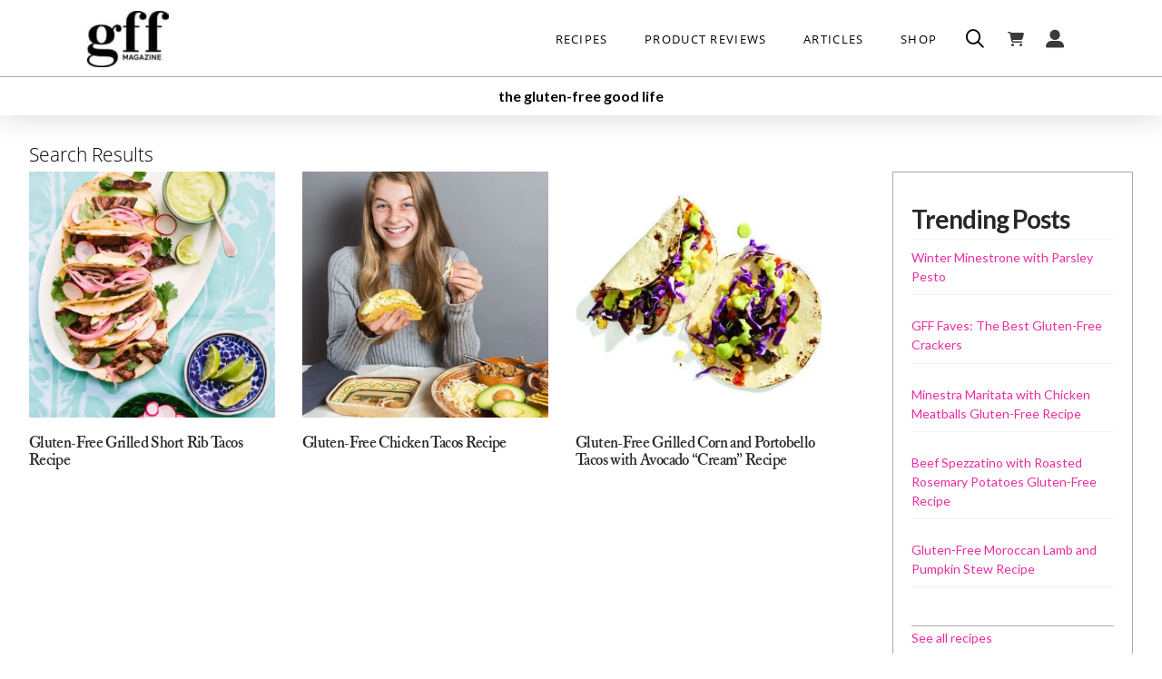

--- FILE ---
content_type: text/html; charset=UTF-8
request_url: https://gffmag.com/?s=tacos
body_size: 40090
content:
<!DOCTYPE html>

<html class="no-js" lang="en-US">

<head>
  
<meta charset="UTF-8">
<meta name="viewport" content="width=device-width, initial-scale=1.0">
<meta name="p:domain_verify" content="467b0e595e8dead00927dda7b82a30a4"/>
<link rel="pingback" href="https://gffmag.com/xmlrpc.php">
<title>You searched for tacos  | GFF Magazine</title>
<meta name='robots' content='max-image-preview:large' />
<meta name="dlm-version" content="5.1.6"><link rel='dns-prefetch' href='//www.googletagmanager.com' />
<link rel='dns-prefetch' href='//b1296011.smushcdn.com' />
<link rel="alternate" type="application/rss+xml" title="GFF Magazine &raquo; Feed" href="https://gffmag.com/feed/" />
<link rel="alternate" type="application/rss+xml" title="GFF Magazine &raquo; Comments Feed" href="https://gffmag.com/comments/feed/" />
<script type="text/javascript" id="wpp-js" src="https://gffmag.com/wp-content/plugins/wordpress-popular-posts/assets/js/wpp.min.js?ver=7.3.6" data-sampling="0" data-sampling-rate="100" data-api-url="https://gffmag.com/wp-json/wordpress-popular-posts" data-post-id="0" data-token="d97e25502b" data-lang="0" data-debug="0"></script>
<link rel="alternate" type="application/rss+xml" title="GFF Magazine &raquo; Search Results for &#8220;tacos&#8221; Feed" href="https://gffmag.com/search/tacos/feed/rss2/" />
<script>(()=>{"use strict";const e=[400,500,600,700,800,900],t=e=>`wprm-min-${e}`,n=e=>`wprm-max-${e}`,s=new Set,o="ResizeObserver"in window,r=o?new ResizeObserver((e=>{for(const t of e)c(t.target)})):null,i=.5/(window.devicePixelRatio||1);function c(s){const o=s.getBoundingClientRect().width||0;for(let r=0;r<e.length;r++){const c=e[r],a=o<=c+i;o>c+i?s.classList.add(t(c)):s.classList.remove(t(c)),a?s.classList.add(n(c)):s.classList.remove(n(c))}}function a(e){s.has(e)||(s.add(e),r&&r.observe(e),c(e))}!function(e=document){e.querySelectorAll(".wprm-recipe").forEach(a)}();if(new MutationObserver((e=>{for(const t of e)for(const e of t.addedNodes)e instanceof Element&&(e.matches?.(".wprm-recipe")&&a(e),e.querySelectorAll?.(".wprm-recipe").forEach(a))})).observe(document.documentElement,{childList:!0,subtree:!0}),!o){let e=0;addEventListener("resize",(()=>{e&&cancelAnimationFrame(e),e=requestAnimationFrame((()=>s.forEach(c)))}),{passive:!0})}})();</script>		<style>
			.lazyload,
			.lazyloading {
				max-width: 100%;
			}
		</style>
		<style id='wp-img-auto-sizes-contain-inline-css' type='text/css'>
img:is([sizes=auto i],[sizes^="auto," i]){contain-intrinsic-size:3000px 1500px}
/*# sourceURL=wp-img-auto-sizes-contain-inline-css */
</style>
<link rel='stylesheet' id='pt-cv-public-style-css' href='https://gffmag.com/wp-content/plugins/content-views-query-and-display-post-page/public/assets/css/cv.css?ver=4.2.1' type='text/css' media='all' />
<link rel='stylesheet' id='pt-cv-public-pro-style-css' href='https://gffmag.com/wp-content/plugins/pt-content-views-pro/public/assets/css/cvpro.min.css?ver=7.2.2' type='text/css' media='all' />
<style id='wp-emoji-styles-inline-css' type='text/css'>

	img.wp-smiley, img.emoji {
		display: inline !important;
		border: none !important;
		box-shadow: none !important;
		height: 1em !important;
		width: 1em !important;
		margin: 0 0.07em !important;
		vertical-align: -0.1em !important;
		background: none !important;
		padding: 0 !important;
	}
/*# sourceURL=wp-emoji-styles-inline-css */
</style>
<style id='wp-block-library-inline-css' type='text/css'>
:root{--wp-block-synced-color:#7a00df;--wp-block-synced-color--rgb:122,0,223;--wp-bound-block-color:var(--wp-block-synced-color);--wp-editor-canvas-background:#ddd;--wp-admin-theme-color:#007cba;--wp-admin-theme-color--rgb:0,124,186;--wp-admin-theme-color-darker-10:#006ba1;--wp-admin-theme-color-darker-10--rgb:0,107,160.5;--wp-admin-theme-color-darker-20:#005a87;--wp-admin-theme-color-darker-20--rgb:0,90,135;--wp-admin-border-width-focus:2px}@media (min-resolution:192dpi){:root{--wp-admin-border-width-focus:1.5px}}.wp-element-button{cursor:pointer}:root .has-very-light-gray-background-color{background-color:#eee}:root .has-very-dark-gray-background-color{background-color:#313131}:root .has-very-light-gray-color{color:#eee}:root .has-very-dark-gray-color{color:#313131}:root .has-vivid-green-cyan-to-vivid-cyan-blue-gradient-background{background:linear-gradient(135deg,#00d084,#0693e3)}:root .has-purple-crush-gradient-background{background:linear-gradient(135deg,#34e2e4,#4721fb 50%,#ab1dfe)}:root .has-hazy-dawn-gradient-background{background:linear-gradient(135deg,#faaca8,#dad0ec)}:root .has-subdued-olive-gradient-background{background:linear-gradient(135deg,#fafae1,#67a671)}:root .has-atomic-cream-gradient-background{background:linear-gradient(135deg,#fdd79a,#004a59)}:root .has-nightshade-gradient-background{background:linear-gradient(135deg,#330968,#31cdcf)}:root .has-midnight-gradient-background{background:linear-gradient(135deg,#020381,#2874fc)}:root{--wp--preset--font-size--normal:16px;--wp--preset--font-size--huge:42px}.has-regular-font-size{font-size:1em}.has-larger-font-size{font-size:2.625em}.has-normal-font-size{font-size:var(--wp--preset--font-size--normal)}.has-huge-font-size{font-size:var(--wp--preset--font-size--huge)}.has-text-align-center{text-align:center}.has-text-align-left{text-align:left}.has-text-align-right{text-align:right}.has-fit-text{white-space:nowrap!important}#end-resizable-editor-section{display:none}.aligncenter{clear:both}.items-justified-left{justify-content:flex-start}.items-justified-center{justify-content:center}.items-justified-right{justify-content:flex-end}.items-justified-space-between{justify-content:space-between}.screen-reader-text{border:0;clip-path:inset(50%);height:1px;margin:-1px;overflow:hidden;padding:0;position:absolute;width:1px;word-wrap:normal!important}.screen-reader-text:focus{background-color:#ddd;clip-path:none;color:#444;display:block;font-size:1em;height:auto;left:5px;line-height:normal;padding:15px 23px 14px;text-decoration:none;top:5px;width:auto;z-index:100000}html :where(.has-border-color){border-style:solid}html :where([style*=border-top-color]){border-top-style:solid}html :where([style*=border-right-color]){border-right-style:solid}html :where([style*=border-bottom-color]){border-bottom-style:solid}html :where([style*=border-left-color]){border-left-style:solid}html :where([style*=border-width]){border-style:solid}html :where([style*=border-top-width]){border-top-style:solid}html :where([style*=border-right-width]){border-right-style:solid}html :where([style*=border-bottom-width]){border-bottom-style:solid}html :where([style*=border-left-width]){border-left-style:solid}html :where(img[class*=wp-image-]){height:auto;max-width:100%}:where(figure){margin:0 0 1em}html :where(.is-position-sticky){--wp-admin--admin-bar--position-offset:var(--wp-admin--admin-bar--height,0px)}@media screen and (max-width:600px){html :where(.is-position-sticky){--wp-admin--admin-bar--position-offset:0px}}

/*# sourceURL=wp-block-library-inline-css */
</style><style id='wp-block-paragraph-inline-css' type='text/css'>
.is-small-text{font-size:.875em}.is-regular-text{font-size:1em}.is-large-text{font-size:2.25em}.is-larger-text{font-size:3em}.has-drop-cap:not(:focus):first-letter{float:left;font-size:8.4em;font-style:normal;font-weight:100;line-height:.68;margin:.05em .1em 0 0;text-transform:uppercase}body.rtl .has-drop-cap:not(:focus):first-letter{float:none;margin-left:.1em}p.has-drop-cap.has-background{overflow:hidden}:root :where(p.has-background){padding:1.25em 2.375em}:where(p.has-text-color:not(.has-link-color)) a{color:inherit}p.has-text-align-left[style*="writing-mode:vertical-lr"],p.has-text-align-right[style*="writing-mode:vertical-rl"]{rotate:180deg}
/*# sourceURL=https://gffmag.com/wp-includes/blocks/paragraph/style.min.css */
</style>
<link rel='stylesheet' id='wc-blocks-style-css' href='https://gffmag.com/wp-content/plugins/woocommerce/assets/client/blocks/wc-blocks.css?ver=wc-10.4.3' type='text/css' media='all' />
<style id='global-styles-inline-css' type='text/css'>
:root{--wp--preset--aspect-ratio--square: 1;--wp--preset--aspect-ratio--4-3: 4/3;--wp--preset--aspect-ratio--3-4: 3/4;--wp--preset--aspect-ratio--3-2: 3/2;--wp--preset--aspect-ratio--2-3: 2/3;--wp--preset--aspect-ratio--16-9: 16/9;--wp--preset--aspect-ratio--9-16: 9/16;--wp--preset--color--black: #000000;--wp--preset--color--cyan-bluish-gray: #abb8c3;--wp--preset--color--white: #ffffff;--wp--preset--color--pale-pink: #f78da7;--wp--preset--color--vivid-red: #cf2e2e;--wp--preset--color--luminous-vivid-orange: #ff6900;--wp--preset--color--luminous-vivid-amber: #fcb900;--wp--preset--color--light-green-cyan: #7bdcb5;--wp--preset--color--vivid-green-cyan: #00d084;--wp--preset--color--pale-cyan-blue: #8ed1fc;--wp--preset--color--vivid-cyan-blue: #0693e3;--wp--preset--color--vivid-purple: #9b51e0;--wp--preset--gradient--vivid-cyan-blue-to-vivid-purple: linear-gradient(135deg,rgb(6,147,227) 0%,rgb(155,81,224) 100%);--wp--preset--gradient--light-green-cyan-to-vivid-green-cyan: linear-gradient(135deg,rgb(122,220,180) 0%,rgb(0,208,130) 100%);--wp--preset--gradient--luminous-vivid-amber-to-luminous-vivid-orange: linear-gradient(135deg,rgb(252,185,0) 0%,rgb(255,105,0) 100%);--wp--preset--gradient--luminous-vivid-orange-to-vivid-red: linear-gradient(135deg,rgb(255,105,0) 0%,rgb(207,46,46) 100%);--wp--preset--gradient--very-light-gray-to-cyan-bluish-gray: linear-gradient(135deg,rgb(238,238,238) 0%,rgb(169,184,195) 100%);--wp--preset--gradient--cool-to-warm-spectrum: linear-gradient(135deg,rgb(74,234,220) 0%,rgb(151,120,209) 20%,rgb(207,42,186) 40%,rgb(238,44,130) 60%,rgb(251,105,98) 80%,rgb(254,248,76) 100%);--wp--preset--gradient--blush-light-purple: linear-gradient(135deg,rgb(255,206,236) 0%,rgb(152,150,240) 100%);--wp--preset--gradient--blush-bordeaux: linear-gradient(135deg,rgb(254,205,165) 0%,rgb(254,45,45) 50%,rgb(107,0,62) 100%);--wp--preset--gradient--luminous-dusk: linear-gradient(135deg,rgb(255,203,112) 0%,rgb(199,81,192) 50%,rgb(65,88,208) 100%);--wp--preset--gradient--pale-ocean: linear-gradient(135deg,rgb(255,245,203) 0%,rgb(182,227,212) 50%,rgb(51,167,181) 100%);--wp--preset--gradient--electric-grass: linear-gradient(135deg,rgb(202,248,128) 0%,rgb(113,206,126) 100%);--wp--preset--gradient--midnight: linear-gradient(135deg,rgb(2,3,129) 0%,rgb(40,116,252) 100%);--wp--preset--font-size--small: 13px;--wp--preset--font-size--medium: 20px;--wp--preset--font-size--large: 36px;--wp--preset--font-size--x-large: 42px;--wp--preset--spacing--20: 0.44rem;--wp--preset--spacing--30: 0.67rem;--wp--preset--spacing--40: 1rem;--wp--preset--spacing--50: 1.5rem;--wp--preset--spacing--60: 2.25rem;--wp--preset--spacing--70: 3.38rem;--wp--preset--spacing--80: 5.06rem;--wp--preset--shadow--natural: 6px 6px 9px rgba(0, 0, 0, 0.2);--wp--preset--shadow--deep: 12px 12px 50px rgba(0, 0, 0, 0.4);--wp--preset--shadow--sharp: 6px 6px 0px rgba(0, 0, 0, 0.2);--wp--preset--shadow--outlined: 6px 6px 0px -3px rgb(255, 255, 255), 6px 6px rgb(0, 0, 0);--wp--preset--shadow--crisp: 6px 6px 0px rgb(0, 0, 0);}:where(.is-layout-flex){gap: 0.5em;}:where(.is-layout-grid){gap: 0.5em;}body .is-layout-flex{display: flex;}.is-layout-flex{flex-wrap: wrap;align-items: center;}.is-layout-flex > :is(*, div){margin: 0;}body .is-layout-grid{display: grid;}.is-layout-grid > :is(*, div){margin: 0;}:where(.wp-block-columns.is-layout-flex){gap: 2em;}:where(.wp-block-columns.is-layout-grid){gap: 2em;}:where(.wp-block-post-template.is-layout-flex){gap: 1.25em;}:where(.wp-block-post-template.is-layout-grid){gap: 1.25em;}.has-black-color{color: var(--wp--preset--color--black) !important;}.has-cyan-bluish-gray-color{color: var(--wp--preset--color--cyan-bluish-gray) !important;}.has-white-color{color: var(--wp--preset--color--white) !important;}.has-pale-pink-color{color: var(--wp--preset--color--pale-pink) !important;}.has-vivid-red-color{color: var(--wp--preset--color--vivid-red) !important;}.has-luminous-vivid-orange-color{color: var(--wp--preset--color--luminous-vivid-orange) !important;}.has-luminous-vivid-amber-color{color: var(--wp--preset--color--luminous-vivid-amber) !important;}.has-light-green-cyan-color{color: var(--wp--preset--color--light-green-cyan) !important;}.has-vivid-green-cyan-color{color: var(--wp--preset--color--vivid-green-cyan) !important;}.has-pale-cyan-blue-color{color: var(--wp--preset--color--pale-cyan-blue) !important;}.has-vivid-cyan-blue-color{color: var(--wp--preset--color--vivid-cyan-blue) !important;}.has-vivid-purple-color{color: var(--wp--preset--color--vivid-purple) !important;}.has-black-background-color{background-color: var(--wp--preset--color--black) !important;}.has-cyan-bluish-gray-background-color{background-color: var(--wp--preset--color--cyan-bluish-gray) !important;}.has-white-background-color{background-color: var(--wp--preset--color--white) !important;}.has-pale-pink-background-color{background-color: var(--wp--preset--color--pale-pink) !important;}.has-vivid-red-background-color{background-color: var(--wp--preset--color--vivid-red) !important;}.has-luminous-vivid-orange-background-color{background-color: var(--wp--preset--color--luminous-vivid-orange) !important;}.has-luminous-vivid-amber-background-color{background-color: var(--wp--preset--color--luminous-vivid-amber) !important;}.has-light-green-cyan-background-color{background-color: var(--wp--preset--color--light-green-cyan) !important;}.has-vivid-green-cyan-background-color{background-color: var(--wp--preset--color--vivid-green-cyan) !important;}.has-pale-cyan-blue-background-color{background-color: var(--wp--preset--color--pale-cyan-blue) !important;}.has-vivid-cyan-blue-background-color{background-color: var(--wp--preset--color--vivid-cyan-blue) !important;}.has-vivid-purple-background-color{background-color: var(--wp--preset--color--vivid-purple) !important;}.has-black-border-color{border-color: var(--wp--preset--color--black) !important;}.has-cyan-bluish-gray-border-color{border-color: var(--wp--preset--color--cyan-bluish-gray) !important;}.has-white-border-color{border-color: var(--wp--preset--color--white) !important;}.has-pale-pink-border-color{border-color: var(--wp--preset--color--pale-pink) !important;}.has-vivid-red-border-color{border-color: var(--wp--preset--color--vivid-red) !important;}.has-luminous-vivid-orange-border-color{border-color: var(--wp--preset--color--luminous-vivid-orange) !important;}.has-luminous-vivid-amber-border-color{border-color: var(--wp--preset--color--luminous-vivid-amber) !important;}.has-light-green-cyan-border-color{border-color: var(--wp--preset--color--light-green-cyan) !important;}.has-vivid-green-cyan-border-color{border-color: var(--wp--preset--color--vivid-green-cyan) !important;}.has-pale-cyan-blue-border-color{border-color: var(--wp--preset--color--pale-cyan-blue) !important;}.has-vivid-cyan-blue-border-color{border-color: var(--wp--preset--color--vivid-cyan-blue) !important;}.has-vivid-purple-border-color{border-color: var(--wp--preset--color--vivid-purple) !important;}.has-vivid-cyan-blue-to-vivid-purple-gradient-background{background: var(--wp--preset--gradient--vivid-cyan-blue-to-vivid-purple) !important;}.has-light-green-cyan-to-vivid-green-cyan-gradient-background{background: var(--wp--preset--gradient--light-green-cyan-to-vivid-green-cyan) !important;}.has-luminous-vivid-amber-to-luminous-vivid-orange-gradient-background{background: var(--wp--preset--gradient--luminous-vivid-amber-to-luminous-vivid-orange) !important;}.has-luminous-vivid-orange-to-vivid-red-gradient-background{background: var(--wp--preset--gradient--luminous-vivid-orange-to-vivid-red) !important;}.has-very-light-gray-to-cyan-bluish-gray-gradient-background{background: var(--wp--preset--gradient--very-light-gray-to-cyan-bluish-gray) !important;}.has-cool-to-warm-spectrum-gradient-background{background: var(--wp--preset--gradient--cool-to-warm-spectrum) !important;}.has-blush-light-purple-gradient-background{background: var(--wp--preset--gradient--blush-light-purple) !important;}.has-blush-bordeaux-gradient-background{background: var(--wp--preset--gradient--blush-bordeaux) !important;}.has-luminous-dusk-gradient-background{background: var(--wp--preset--gradient--luminous-dusk) !important;}.has-pale-ocean-gradient-background{background: var(--wp--preset--gradient--pale-ocean) !important;}.has-electric-grass-gradient-background{background: var(--wp--preset--gradient--electric-grass) !important;}.has-midnight-gradient-background{background: var(--wp--preset--gradient--midnight) !important;}.has-small-font-size{font-size: var(--wp--preset--font-size--small) !important;}.has-medium-font-size{font-size: var(--wp--preset--font-size--medium) !important;}.has-large-font-size{font-size: var(--wp--preset--font-size--large) !important;}.has-x-large-font-size{font-size: var(--wp--preset--font-size--x-large) !important;}
/*# sourceURL=global-styles-inline-css */
</style>

<style id='classic-theme-styles-inline-css' type='text/css'>
/*! This file is auto-generated */
.wp-block-button__link{color:#fff;background-color:#32373c;border-radius:9999px;box-shadow:none;text-decoration:none;padding:calc(.667em + 2px) calc(1.333em + 2px);font-size:1.125em}.wp-block-file__button{background:#32373c;color:#fff;text-decoration:none}
/*# sourceURL=/wp-includes/css/classic-themes.min.css */
</style>
<link rel='stylesheet' id='wprm-public-css' href='https://gffmag.com/wp-content/plugins/wp-recipe-maker/dist/public-legacy.css?ver=10.3.2' type='text/css' media='all' />
<link rel='stylesheet' id='wprmp-public-css' href='https://gffmag.com/wp-content/plugins/wp-recipe-maker-premium/dist/public-pro.css?ver=10.3.4' type='text/css' media='all' />
<link rel='stylesheet' id='woocommerce-smallscreen-css' href='https://gffmag.com/wp-content/plugins/woocommerce/assets/css/woocommerce-smallscreen.css?ver=10.4.3' type='text/css' media='only screen and (max-width: 768px)' />
<style id='woocommerce-inline-inline-css' type='text/css'>
.woocommerce form .form-row .required { visibility: visible; }
/*# sourceURL=woocommerce-inline-inline-css */
</style>
<link rel='stylesheet' id='wprm-template-css' href='https://gffmag.com/wp-content/plugins/wp-recipe-maker/templates/recipe/legacy/simple/simple.min.css?ver=10.3.2' type='text/css' media='all' />
<link rel='stylesheet' id='wordpress-popular-posts-css-css' href='https://gffmag.com/wp-content/plugins/wordpress-popular-posts/assets/css/wpp.css?ver=7.3.6' type='text/css' media='all' />
<link rel='stylesheet' id='x-stack-css' href='https://gffmag.com/wp-content/themes/pro/framework/dist/css/site/stacks/renew.css?ver=6.7.11' type='text/css' media='all' />
<link rel='stylesheet' id='x-woocommerce-css' href='https://gffmag.com/wp-content/themes/pro/framework/dist/css/site/woocommerce/renew.css?ver=6.7.11' type='text/css' media='all' />
<link rel='stylesheet' id='x-child-css' href='https://gffmag.com/wp-content/themes/pro-child/style.css?ver=6.7.11' type='text/css' media='all' />
<link rel='stylesheet' id='cp-animate-fade-css' href='https://gffmag.com/wp-content/plugins/convertplug/modules/assets/css/minified-animation/fade.min.css?ver=3.6.2' type='text/css' media='all' />
<link rel='stylesheet' id='convert-plus-module-main-style-css' href='https://gffmag.com/wp-content/plugins/convertplug/modules/assets/css/cp-module-main.css?ver=3.6.2' type='text/css' media='all' />
<link rel='stylesheet' id='convert-plus-modal-style-css' href='https://gffmag.com/wp-content/plugins/convertplug/modules/modal/assets/css/modal.min.css?ver=3.6.2' type='text/css' media='all' />
<style id='cs-inline-css' type='text/css'>
@media (min-width:1200px){.x-hide-xl{display:none !important;}}@media (min-width:979px) and (max-width:1199px){.x-hide-lg{display:none !important;}}@media (min-width:767px) and (max-width:978px){.x-hide-md{display:none !important;}}@media (min-width:480px) and (max-width:766px){.x-hide-sm{display:none !important;}}@media (max-width:479px){.x-hide-xs{display:none !important;}} a,h1 a:hover,h2 a:hover,h3 a:hover,h4 a:hover,h5 a:hover,h6 a:hover,.x-comment-time:hover,#reply-title small a,.comment-reply-link:hover,.x-comment-author a:hover,.x-recent-posts a:hover .h-recent-posts{color:rgb(234,44,161);}a:hover,#reply-title small a:hover{color:rgb(230,84,174);}.entry-title i,.entry-title svg{color:#dddddd;}.woocommerce .price > .amount,.woocommerce .price > ins > .amount,.woocommerce li.product .entry-header h3 a:hover,.woocommerce .star-rating:before,.woocommerce .star-rating span:before{color:rgb(234,44,161);}a.x-img-thumbnail:hover,li.bypostauthor > article.comment{border-color:rgb(234,44,161);}.woocommerce li.comment.bypostauthor .star-rating-container{border-color:rgb(234,44,161) !important;}.flex-direction-nav a,.flex-control-nav a:hover,.flex-control-nav a.flex-active,.x-dropcap,.x-skill-bar .bar,.x-pricing-column.featured h2,.h-comments-title small,.x-pagination a:hover,.woocommerce-pagination a:hover,.x-entry-share .x-share:hover,.entry-thumb,.widget_tag_cloud .tagcloud a:hover,.widget_product_tag_cloud .tagcloud a:hover,.x-highlight,.x-recent-posts .x-recent-posts-img:after,.x-portfolio-filters{background-color:rgb(234,44,161);}.x-portfolio-filters:hover{background-color:rgb(230,84,174);}.woocommerce .onsale,.widget_price_filter .ui-slider .ui-slider-range,.woocommerce #comments li.comment.bypostauthor article.comment:before{background-color:rgb(234,44,161);}.x-main{width:calc(75% - 3.20197%);}.x-sidebar{width:calc(100% - 3.20197% - 75%);}.h-landmark{font-weight:400;}.x-comment-author a{color:rgb(20,20,20);}.woocommerce .price > .from,.woocommerce .price > del,.woocommerce p.stars span a:after,.widget_price_filter .price_slider_amount .button,.widget_shopping_cart .buttons .button{color:rgb(20,20,20);}.x-comment-author a,.comment-form-author label,.comment-form-email label,.comment-form-url label,.comment-form-rating label,.comment-form-comment label,.widget_calendar #wp-calendar caption,.widget_calendar #wp-calendar th,.x-accordion-heading .x-accordion-toggle,.x-nav-tabs > li > a:hover,.x-nav-tabs > .active > a,.x-nav-tabs > .active > a:hover{color:#272727;}.widget_calendar #wp-calendar th{border-bottom-color:#272727;}.x-pagination span.current,.woocommerce-pagination span[aria-current],.x-portfolio-filters-menu,.widget_tag_cloud .tagcloud a,.h-feature-headline span i,.widget_price_filter .ui-slider .ui-slider-handle{background-color:#272727;}@media (max-width:978.98px){}html{font-size:14px;}@media (min-width:479px){html{font-size:14px;}}@media (min-width:766px){html{font-size:14px;}}@media (min-width:978px){html{font-size:14px;}}@media (min-width:1199px){html{font-size:14px;}}body{font-style:normal;font-weight:400;color:rgb(20,20,20);background:rgb(255,255,255);}.w-b{font-weight:400 !important;}h1,h2,h3,h4,h5,h6,.h1,.h2,.h3,.h4,.h5,.h6,.x-text-headline{font-family:"Lato",sans-serif;font-style:normal;font-weight:700;}h1,.h1{letter-spacing:-0.035em;}h2,.h2{letter-spacing:-0.035em;}h3,.h3{letter-spacing:-0.035em;}h4,.h4{letter-spacing:-0.035em;}h5,.h5{letter-spacing:-0.035em;}h6,.h6{letter-spacing:-0.035em;}.w-h{font-weight:700 !important;}.x-container.width{width:95%;}.x-container.max{max-width:1920px;}.x-bar-content.x-container.width{flex-basis:95%;}.x-main.full{float:none;clear:both;display:block;width:auto;}@media (max-width:978.98px){.x-main.full,.x-main.left,.x-main.right,.x-sidebar.left,.x-sidebar.right{float:none;display:block;width:auto !important;}}.entry-header,.entry-content{font-size:1rem;}body,input,button,select,textarea{font-family:"Lato",sans-serif;}h1,h2,h3,h4,h5,h6,.h1,.h2,.h3,.h4,.h5,.h6,h1 a,h2 a,h3 a,h4 a,h5 a,h6 a,.h1 a,.h2 a,.h3 a,.h4 a,.h5 a,.h6 a,blockquote{color:#272727;}.cfc-h-tx{color:#272727 !important;}.cfc-h-bd{border-color:#272727 !important;}.cfc-h-bg{background-color:#272727 !important;}.cfc-b-tx{color:rgb(20,20,20) !important;}.cfc-b-bd{border-color:rgb(20,20,20) !important;}.cfc-b-bg{background-color:rgb(20,20,20) !important;}.x-btn,.button,[type="submit"]{color:#ffffff;border-color:rgb(234,44,161);background-color:rgb(234,44,161);text-shadow:0 0.075em 0.075em rgba(0,0,0,0.5);border-radius:0.25em;}.x-btn:hover,.button:hover,[type="submit"]:hover{color:#ffffff;border-color:rgb(230,84,174);background-color:rgb(230,84,174);text-shadow:0 0.075em 0.075em rgba(0,0,0,0.5);}.x-btn.x-btn-real,.x-btn.x-btn-real:hover{margin-bottom:0.25em;text-shadow:0 0.075em 0.075em rgba(0,0,0,0.65);}.x-btn.x-btn-real{box-shadow:0 0.25em 0 0 #a71000,0 4px 9px rgba(0,0,0,0.75);}.x-btn.x-btn-real:hover{box-shadow:0 0.25em 0 0 #a71000,0 4px 9px rgba(0,0,0,0.75);}.x-btn.x-btn-flat,.x-btn.x-btn-flat:hover{margin-bottom:0;text-shadow:0 0.075em 0.075em rgba(0,0,0,0.65);box-shadow:none;}.x-btn.x-btn-transparent,.x-btn.x-btn-transparent:hover{margin-bottom:0;border-width:3px;text-shadow:none;text-transform:uppercase;background-color:transparent;box-shadow:none;}.x-cart-notification-icon.loading{color:#545454;}.x-cart-notification:before{background-color:#000000;}.x-cart-notification-icon.added{color:#ffffff;}.x-cart-notification.added:before{background-color:#46a546;}.woocommerce-MyAccount-navigation-link a{color:rgb(20,20,20);}.woocommerce-MyAccount-navigation-link a:hover,.woocommerce-MyAccount-navigation-link.is-active a{color:#272727;}.cart_item .product-remove a{color:rgb(20,20,20);}.cart_item .product-remove a:hover{color:#272727;}.cart_item .product-name a{color:#272727;}.cart_item .product-name a:hover{color:rgb(234,44,161);}.woocommerce p.stars span a{background-color:rgb(234,44,161);}.bg .mejs-container,.x-video .mejs-container{position:unset !important;} @font-face{font-family:'FontAwesomePro';font-style:normal;font-weight:900;font-display:block;src:url('https://gffmag.com/wp-content/themes/pro/cornerstone/assets/fonts/fa-solid-900.woff2?ver=6.7.2') format('woff2'),url('https://gffmag.com/wp-content/themes/pro/cornerstone/assets/fonts/fa-solid-900.ttf?ver=6.7.2') format('truetype');}[data-x-fa-pro-icon]{font-family:"FontAwesomePro" !important;}[data-x-fa-pro-icon]:before{content:attr(data-x-fa-pro-icon);}[data-x-icon],[data-x-icon-o],[data-x-icon-l],[data-x-icon-s],[data-x-icon-b],[data-x-icon-sr],[data-x-icon-ss],[data-x-icon-sl],[data-x-fa-pro-icon],[class*="cs-fa-"]{display:inline-flex;font-style:normal;font-weight:400;text-decoration:inherit;text-rendering:auto;-webkit-font-smoothing:antialiased;-moz-osx-font-smoothing:grayscale;}[data-x-icon].left,[data-x-icon-o].left,[data-x-icon-l].left,[data-x-icon-s].left,[data-x-icon-b].left,[data-x-icon-sr].left,[data-x-icon-ss].left,[data-x-icon-sl].left,[data-x-fa-pro-icon].left,[class*="cs-fa-"].left{margin-right:0.5em;}[data-x-icon].right,[data-x-icon-o].right,[data-x-icon-l].right,[data-x-icon-s].right,[data-x-icon-b].right,[data-x-icon-sr].right,[data-x-icon-ss].right,[data-x-icon-sl].right,[data-x-fa-pro-icon].right,[class*="cs-fa-"].right{margin-left:0.5em;}[data-x-icon]:before,[data-x-icon-o]:before,[data-x-icon-l]:before,[data-x-icon-s]:before,[data-x-icon-b]:before,[data-x-icon-sr]:before,[data-x-icon-ss]:before,[data-x-icon-sl]:before,[data-x-fa-pro-icon]:before,[class*="cs-fa-"]:before{line-height:1;}@font-face{font-family:'FontAwesome';font-style:normal;font-weight:900;font-display:block;src:url('https://gffmag.com/wp-content/themes/pro/cornerstone/assets/fonts/fa-solid-900.woff2?ver=6.7.2') format('woff2'),url('https://gffmag.com/wp-content/themes/pro/cornerstone/assets/fonts/fa-solid-900.ttf?ver=6.7.2') format('truetype');}[data-x-icon],[data-x-icon-s],[data-x-icon][class*="cs-fa-"]{font-family:"FontAwesome" !important;font-weight:900;}[data-x-icon]:before,[data-x-icon][class*="cs-fa-"]:before{content:attr(data-x-icon);}[data-x-icon-s]:before{content:attr(data-x-icon-s);}@font-face{font-family:'FontAwesomeRegular';font-style:normal;font-weight:400;font-display:block;src:url('https://gffmag.com/wp-content/themes/pro/cornerstone/assets/fonts/fa-regular-400.woff2?ver=6.7.2') format('woff2'),url('https://gffmag.com/wp-content/themes/pro/cornerstone/assets/fonts/fa-regular-400.ttf?ver=6.7.2') format('truetype');}@font-face{font-family:'FontAwesomePro';font-style:normal;font-weight:400;font-display:block;src:url('https://gffmag.com/wp-content/themes/pro/cornerstone/assets/fonts/fa-regular-400.woff2?ver=6.7.2') format('woff2'),url('https://gffmag.com/wp-content/themes/pro/cornerstone/assets/fonts/fa-regular-400.ttf?ver=6.7.2') format('truetype');}[data-x-icon-o]{font-family:"FontAwesomeRegular" !important;}[data-x-icon-o]:before{content:attr(data-x-icon-o);}@font-face{font-family:'FontAwesomeLight';font-style:normal;font-weight:300;font-display:block;src:url('https://gffmag.com/wp-content/themes/pro/cornerstone/assets/fonts/fa-light-300.woff2?ver=6.7.2') format('woff2'),url('https://gffmag.com/wp-content/themes/pro/cornerstone/assets/fonts/fa-light-300.ttf?ver=6.7.2') format('truetype');}@font-face{font-family:'FontAwesomePro';font-style:normal;font-weight:300;font-display:block;src:url('https://gffmag.com/wp-content/themes/pro/cornerstone/assets/fonts/fa-light-300.woff2?ver=6.7.2') format('woff2'),url('https://gffmag.com/wp-content/themes/pro/cornerstone/assets/fonts/fa-light-300.ttf?ver=6.7.2') format('truetype');}[data-x-icon-l]{font-family:"FontAwesomeLight" !important;font-weight:300;}[data-x-icon-l]:before{content:attr(data-x-icon-l);}@font-face{font-family:'FontAwesomeBrands';font-style:normal;font-weight:normal;font-display:block;src:url('https://gffmag.com/wp-content/themes/pro/cornerstone/assets/fonts/fa-brands-400.woff2?ver=6.7.2') format('woff2'),url('https://gffmag.com/wp-content/themes/pro/cornerstone/assets/fonts/fa-brands-400.ttf?ver=6.7.2') format('truetype');}[data-x-icon-b]{font-family:"FontAwesomeBrands" !important;}[data-x-icon-b]:before{content:attr(data-x-icon-b);}.woocommerce .button.product_type_simple:before,.woocommerce .button.product_type_variable:before,.woocommerce .button.single_add_to_cart_button:before{font-family:"FontAwesome" !important;font-weight:900;}.widget.widget_rss li .rsswidget:before{content:"\f35d";padding-right:0.4em;font-family:"FontAwesome";} .m4qaz-0.x-bar{height:85px;border-top-width:0px;border-right-width:0px;border-bottom-width:1px;border-left-width:0px;border-top-style:none;border-right-style:none;border-bottom-style:solid;border-left-style:none;border-top-color:transparent;border-right-color:transparent;border-bottom-color:rgb(169,169,169);border-left-color:transparent;z-index:9999;}.m4qaz-0 .x-bar-content{justify-content:space-between;flex-basis:85%;height:85px;}.m4qaz-0.x-bar-space{height:85px;}.m4qaz-0 > .x-bg > .x-bg-layer-lower-color {background-color:rgb(255,255,255);}.m4qaz-1.x-bar{font-size:16px;}.m4qaz-1 .x-bar-content{display:flex;flex-grow:0;flex-shrink:1;}.m4qaz-1.x-bar-space{font-size:16px;}.m4qaz-2 .x-bar-content{flex-direction:row;align-items:center;}.m4qaz-3.x-bar-outer-spacers:after,.m4qaz-3.x-bar-outer-spacers:before{flex-basis:0em;width:0em!important;height:0em;}.m4qaz-4.x-bar{height:auto;padding-right:0em;padding-left:0em;border-top-width:0;border-right-width:0;border-bottom-width:0;border-left-width:0;background-color:#ffffff;box-shadow:0em 0.15em 2em rgba(0,0,0,0.15);z-index:9998;}.m4qaz-4 .x-bar-content{justify-content:center;flex-basis:100%;height:auto;}.m4qaz-4.x-bar-space{height:auto;}.m4qaz-5.x-bar{padding-top:0.3em;padding-bottom:0.3em;}.m4qaz-6.x-bar-outer-spacers:after,.m4qaz-6.x-bar-outer-spacers:before{flex-basis:2em;width:2em!important;height:2em;}.m4qaz-7.x-bar-outer-spacers:after,.m4qaz-7.x-bar-outer-spacers:before{flex-basis:1em;width:1em!important;height:1em;}.m4qaz-8.x-bar{padding-top:10px;padding-bottom:0px;}.m4qaz-8 .x-bar-content{flex-direction:column;align-items:stretch;}.m4qaz-9.x-bar-container{display:flex;align-items:center;flex-grow:0;flex-shrink:1;flex-basis:auto;font-size:1em;z-index:1;}.m4qaz-a.x-bar-container{flex-direction:row;}.m4qaz-b.x-bar-container{justify-content:space-between;}.m4qaz-c.x-bar-container{margin-top:00em;margin-right:00em;margin-bottom:00em;margin-left:00em;padding-top:25px;padding-bottom:25px;}.m4qaz-d.x-bar-container{border-top-width:0;border-right-width:0;border-bottom-width:0;border-left-width:0;}.m4qaz-e.x-bar-container{padding-right:0px;padding-left:0px;}.m4qaz-h.x-bar-container{justify-content:center;}.m4qaz-i.x-bar-container{flex-direction:column;}.m4qaz-j.x-bar-container{padding-top:10px;padding-bottom:0px;}.m4qaz-k.x-bar-container{flex-direction:row-reverse;justify-content:space-around;border-top-width:0px;border-right-width:0px;border-bottom-width:1px;border-left-width:0px;border-top-style:none;border-right-style:none;border-bottom-style:solid;border-left-style:none;border-top-color:transparent;border-right-color:transparent;border-bottom-color:rgb(169,169,169);border-left-color:transparent;}.m4qaz-l.x-image{font-size:1em;width:90px;max-width:400px;border-top-width:0;border-right-width:0;border-bottom-width:0;border-left-width:0;background-color:transparent;}.m4qaz-l.x-image img{width:100%;aspect-ratio:auto;}.m4qaz-m.x-text{margin-top:0em;margin-right:0em;margin-bottom:0em;margin-left:2em;border-top-width:0px;border-right-width:1px;border-bottom-width:0px;border-left-width:1px;border-top-style:none;border-right-style:solid;border-bottom-style:none;border-left-style:solid;border-top-color:transparent;border-right-color:rgb(169,169,169);border-bottom-color:transparent;border-left-color:rgb(169,169,169);padding-top:1em;padding-right:1em;padding-bottom:1em;padding-left:1em;}.m4qaz-n.x-text{font-family:inherit;font-size:1em;font-style:normal;line-height:1.4;letter-spacing:0em;text-transform:none;color:rgba(0,0,0,1);}.m4qaz-n.x-text > :first-child{margin-top:0;}.m4qaz-n.x-text > :last-child{margin-bottom:0;}.m4qaz-o.x-text{font-weight:400;}.m4qaz-p.x-text{font-weight:100;}.m4qaz-q.x-text{margin-top:5px;margin-right:0px;margin-bottom:10px;margin-left:0px;border-top-width:0;border-right-width:0;border-bottom-width:0;border-left-width:0;}.m4qaz-r{font-size:1em;}.m4qaz-s{display:flex;flex-direction:row;justify-content:space-around;align-items:stretch;align-self:stretch;flex-grow:0;flex-shrink:1;flex-basis:auto;}.m4qaz-s > li,.m4qaz-s > li > a{flex-grow:0;flex-shrink:1;flex-basis:auto;}.m4qaz-t [data-x-toggle-collapse]{transition-duration:300ms;transition-timing-function:cubic-bezier(0.400,0.000,0.200,1.000);}.m4qaz-u,.m4qaz-u .x-anchor{transition-duration:300ms;transition-timing-function:cubic-bezier(0.400,0.000,0.200,1.000);}.m4qaz-v .x-dropdown {width:15em;font-size:16px;border-top-width:0;border-right-width:0;border-bottom-width:0;border-left-width:0;background-color:#141414;box-shadow:0em 0.5em 3em 0em rgba(0,0,0,0.25);transition-duration:500ms,500ms,0s;transition-timing-function:cubic-bezier(0.400,0.000,0.200,1.000);}.m4qaz-v .x-dropdown:not(.x-active) {transition-delay:0s,0s,500ms;}.m4qaz-w {width:300px;}.m4qaz-x {font-size:16px;border-top-width:0;border-right-width:0;border-bottom-width:0;border-left-width:0;background-color:#ffffff;box-shadow:0em 0.15em 2em 0em rgba(0,0,0,0.15);transition-duration:500ms,500ms,0s;transition-timing-function:cubic-bezier(0.400,0.000,0.200,1.000);}.m4qaz-x:not(.x-active) {transition-delay:0s,0s,500ms;}.m4qaz-y {width:350px;padding-top:2em;padding-right:2em;padding-bottom:2em;padding-left:2em;}.m4qaz-z.x-anchor {font-size:1em;}.m4qaz-z.x-anchor .x-anchor-content {display:flex;flex-direction:row;justify-content:center;align-items:center;}.m4qaz-10.x-anchor {border-top-width:0;border-right-width:0;border-bottom-width:0;border-left-width:0;}.m4qaz-12.x-anchor {background-color:transparent;}.m4qaz-13.x-anchor .x-anchor-content {padding-top:0.25em;padding-bottom:0.25em;}.m4qaz-13.x-anchor .x-anchor-text-primary {letter-spacing:0.1em;margin-right:calc(0.1em * -1);text-align:center;color:rgb(0,0,0);}.m4qaz-13.x-anchor:hover .x-anchor-text-primary,.m4qaz-13.x-anchor[class*="active"] .x-anchor-text-primary,[data-x-effect-provider*="colors"]:hover .m4qaz-13.x-anchor .x-anchor-text-primary {color:rgb(234,44,161);}.m4qaz-14.x-anchor .x-anchor-content {padding-right:1em;padding-left:1em;}.m4qaz-15.x-anchor .x-anchor-text {margin-top:5px;margin-bottom:5px;margin-left:5px;}.m4qaz-16.x-anchor .x-anchor-text {margin-right:5px;}.m4qaz-17.x-anchor .x-anchor-text-primary {font-family:inherit;}.m4qaz-18.x-anchor .x-anchor-text-primary {font-size:0.8em;}.m4qaz-19.x-anchor .x-anchor-text-primary {font-style:normal;line-height:1;}.m4qaz-1a.x-anchor .x-anchor-text-primary {font-weight:400;}.m4qaz-1b.x-anchor .x-anchor-text-primary {text-transform:uppercase;}.m4qaz-1c.x-anchor {border-top-width:2px;border-bottom-width:0px;border-top-style:solid;border-bottom-style:none;border-top-color:rgba(255,255,255,0.15);border-bottom-color:transparent;}.m4qaz-1c.x-anchor .x-anchor-content {padding-top:1em;padding-bottom:1em;}.m4qaz-1c.x-anchor:hover,.m4qaz-1c.x-anchor[class*="active"],[data-x-effect-provider*="colors"]:hover .m4qaz-1c.x-anchor {background-color:rgb(234,44,161);}.m4qaz-1c.x-anchor .x-anchor-text {margin-top:4px;margin-bottom:4px;margin-left:4px;}.m4qaz-1c.x-anchor .x-anchor-text-primary {font-size:0.7em;letter-spacing:0.035em;margin-right:calc(0.035em * -1);color:#a2a2a2;}.m4qaz-1c.x-anchor:hover .x-anchor-text-primary,.m4qaz-1c.x-anchor[class*="active"] .x-anchor-text-primary,[data-x-effect-provider*="colors"]:hover .m4qaz-1c.x-anchor .x-anchor-text-primary {color:white;}.m4qaz-1c.x-anchor .x-anchor-text-secondary {margin-top:0.5em;font-family:inherit;font-size:0.75em;font-style:normal;font-weight:700;line-height:1;letter-spacing:0.035em;margin-right:calc(0.035em * -1);color:rgba(255,255,255,0.5);}.m4qaz-1c.x-anchor .x-anchor-sub-indicator {margin-top:0px;margin-right:4px;margin-bottom:0px;margin-left:auto;font-size:1.25em;color:rgba(255,255,255,0.5);}.m4qaz-1d.x-anchor {border-right-width:0px;border-left-width:0px;border-right-style:none;border-left-style:none;border-right-color:transparent;border-left-color:transparent;}.m4qaz-1e.x-anchor .x-anchor-text {margin-right:auto;}.m4qaz-1f.x-anchor {width:2.75em;height:2.75em;}.m4qaz-1f.x-anchor .x-graphic {margin-top:5px;margin-right:5px;margin-bottom:5px;margin-left:5px;}.m4qaz-1f.x-anchor .x-graphic-icon {border-top-width:0;border-right-width:0;border-bottom-width:0;border-left-width:0;background-color:transparent;}.m4qaz-1g.x-anchor {border-top-left-radius:100em;border-top-right-radius:100em;border-bottom-right-radius:100em;border-bottom-left-radius:100em;}.m4qaz-1g.x-anchor .x-toggle {color:rgba(0,0,0,1);}.m4qaz-1g.x-anchor:hover .x-toggle,.m4qaz-1g.x-anchor[class*="active"] .x-toggle,[data-x-effect-provider*="colors"]:hover .m4qaz-1g.x-anchor .x-toggle {color:rgba(0,0,0,0.5);}.m4qaz-1g.x-anchor .x-toggle-burger {width:12em;margin-top:3.25em;margin-right:0;margin-bottom:3.25em;margin-left:0;font-size:0.1em;}.m4qaz-1g.x-anchor .x-toggle-burger-bun-t {transform:translate3d(0,calc(3.25em * -1),0);}.m4qaz-1g.x-anchor .x-toggle-burger-bun-b {transform:translate3d(0,3.25em,0);}.m4qaz-1h.x-anchor .x-graphic-icon {font-size:1.25em;}.m4qaz-1i.x-anchor .x-graphic-icon {width:auto;}.m4qaz-1j.x-anchor .x-graphic-icon {color:rgba(0,0,0,1);}.m4qaz-1k.x-anchor:hover .x-graphic-icon,.m4qaz-1k.x-anchor[class*="active"] .x-graphic-icon,[data-x-effect-provider*="colors"]:hover .m4qaz-1k.x-anchor .x-graphic-icon {color:rgba(0,0,0,0.5);}.m4qaz-1l.x-anchor {background-color:rgba(255,255,255,1);}.m4qaz-1m.x-anchor:hover .x-graphic-icon,.m4qaz-1m.x-anchor[class*="active"] .x-graphic-icon,[data-x-effect-provider*="colors"]:hover .m4qaz-1m.x-anchor .x-graphic-icon {color:rgb(234,44,161);}.m4qaz-1n.x-anchor .x-graphic-icon {font-size:1em;}.m4qaz-1o.x-anchor .x-graphic-icon {width:1em;height:1em;line-height:1em;}.m4qaz-1p.x-anchor .x-graphic-icon {color:rgb(58,58,58);}.m4qaz-1q .buttons .x-anchor {width:47.5%;border-top-width:1px;border-right-width:1px;border-bottom-width:1px;border-left-width:1px;border-top-style:solid;border-right-style:solid;border-bottom-style:solid;border-left-style:solid;border-top-color:rgba(0,0,0,0.065);border-right-color:rgba(0,0,0,0.065);border-bottom-color:rgba(0,0,0,0.065);border-left-color:rgba(0,0,0,0.065);border-top-left-radius:0.5em;border-top-right-radius:0.5em;border-bottom-right-radius:0.5em;border-bottom-left-radius:0.5em;font-size:0.75em;background-color:#f5f5f5;box-shadow:0em 0.15em 0.5em 0em rgba(0,0,0,0.05);}.m4qaz-1q .buttons .x-anchor .x-anchor-content {padding-top:0.75em;padding-right:1.25em;padding-bottom:0.75em;padding-left:1.25em;}.m4qaz-1q .buttons .x-anchor .x-anchor-text {margin-top:5px;margin-right:5px;margin-bottom:5px;margin-left:5px;}.m4qaz-1q .buttons .x-anchor .x-anchor-text-primary {font-family:inherit;font-size:1em;font-style:normal;font-weight:400;line-height:1;letter-spacing:0.15em;margin-right:calc(0.15em * -1);text-align:center;text-transform:uppercase;color:rgba(0,0,0,1);}.m4qaz-1q .buttons .x-anchor:hover .x-anchor-text-primary,.m4qaz-1q .buttons .x-anchor[class*="active"] .x-anchor-text-primary,.m4qaz-1q [data-x-effect-provider*="colors"]:hover .buttons .x-anchor .x-anchor-text-primary {color:rgba(0,0,0,0.5);}.m4qaz-1r.x-anchor:hover .x-graphic-icon,.m4qaz-1r.x-anchor[class*="active"] .x-graphic-icon,[data-x-effect-provider*="colors"]:hover .m4qaz-1r.x-anchor .x-graphic-icon {color:rgb(234,44,161);}.m4qaz-1s.x-anchor {border-top-width:0px;border-bottom-width:1px;border-top-style:none;border-bottom-style:solid;border-top-color:transparent;}.m4qaz-1s.x-anchor:hover,.m4qaz-1s.x-anchor[class*="active"],[data-x-effect-provider*="colors"]:hover .m4qaz-1s.x-anchor {background-color:rgb(234,44,161);}.m4qaz-1s.x-anchor:hover .x-anchor-text-primary,.m4qaz-1s.x-anchor[class*="active"] .x-anchor-text-primary,[data-x-effect-provider*="colors"]:hover .m4qaz-1s.x-anchor .x-anchor-text-primary {color:rgb(255,255,255);}.m4qaz-1t.x-anchor {border-bottom-color:rgb(58,58,58);}.m4qaz-1t.x-anchor:hover,.m4qaz-1t.x-anchor[class*="active"],[data-x-effect-provider*="colors"]:hover .m4qaz-1t.x-anchor {border-top-color:transparent;border-right-color:transparent;border-bottom-color:transparent;border-left-color:transparent;}.m4qaz-1t.x-anchor .x-anchor-text-primary {color:rgb(169,169,169);}.m4qaz-1u.x-anchor .x-anchor-content {padding-top:0.75em;padding-right:0.75em;padding-bottom:0.75em;padding-left:0.75em;}.m4qaz-1u.x-anchor .x-anchor-sub-indicator {margin-top:5px;margin-right:5px;margin-bottom:5px;margin-left:5px;font-size:1em;}.m4qaz-1v.x-anchor .x-anchor-sub-indicator {color:rgba(0,0,0,1);}.m4qaz-1v.x-anchor:hover .x-anchor-sub-indicator,.m4qaz-1v.x-anchor[class*="active"] .x-anchor-sub-indicator,[data-x-effect-provider*="colors"]:hover .m4qaz-1v.x-anchor .x-anchor-sub-indicator {color:rgba(0,0,0,0.5);}.m4qaz-1w.x-anchor .x-anchor-text-primary {font-size:1em;}.m4qaz-1x.x-anchor .x-anchor-text-primary {color:rgba(0,0,0,1);}.m4qaz-1x.x-anchor:hover .x-anchor-text-primary,.m4qaz-1x.x-anchor[class*="active"] .x-anchor-text-primary,[data-x-effect-provider*="colors"]:hover .m4qaz-1x.x-anchor .x-anchor-text-primary {color:rgba(0,0,0,0.5);}.m4qaz-1y.x-anchor {border-top-left-radius:10em;border-top-right-radius:10em;border-bottom-right-radius:10em;border-bottom-left-radius:10em;}.m4qaz-1y.x-anchor .x-toggle {color:rgb(58,58,58);}.m4qaz-1y.x-anchor:hover .x-toggle,.m4qaz-1y.x-anchor[class*="active"] .x-toggle,[data-x-effect-provider*="colors"]:hover .m4qaz-1y.x-anchor .x-toggle {color:rgb(234,44,161);}.m4qaz-1y.x-anchor .x-toggle-grid {margin-top:1.75em;margin-right:1.75em;margin-bottom:1.75em;margin-left:1.75em;font-size:0.31em;}.m4qaz-1y.x-anchor .x-toggle-grid-center {box-shadow:calc(1.75em * -1) calc(1.75em * -1),0 calc(1.75em * -1),1.75em calc(1.75em * -1),calc(1.75em * -1) 0,1.75em 0,calc(1.75em * -1) 1.75em,0 1.75em,1.75em 1.75em;}.m4qaz-1z.x-anchor {border-bottom-color:#a9a9a9;}.m4qaz-1z.x-anchor .x-anchor-text-primary {font-family:Helvetica,Arial,sans-serif;font-weight:300;letter-spacing:0.25em;margin-right:calc(0.25em * -1);color:#a9a9a9;}.m4qaz-1z.x-anchor .x-anchor-sub-indicator {color:#a9a9a9;}.m4qaz-1z.x-anchor:hover .x-anchor-sub-indicator,.m4qaz-1z.x-anchor[class*="active"] .x-anchor-sub-indicator,[data-x-effect-provider*="colors"]:hover .m4qaz-1z.x-anchor .x-anchor-sub-indicator {color:rgb(255,255,255);}.m4qaz-20.x-anchor {border-top-left-radius:0.35em;border-top-right-radius:0.35em;border-bottom-right-radius:0.35em;border-bottom-left-radius:0.35em;background-color:rgb(234,44,161);box-shadow:0em 0.15em 0.65em 0em rgba(0,0,0,0.25);}.m4qaz-20.x-anchor .x-anchor-content {padding-top:0.575em;padding-right:0.85em;padding-bottom:0.575em;padding-left:0.85em;}.m4qaz-20.x-anchor .x-anchor-text-primary {font-weight:inherit;color:rgb(255,255,255);}.m4qaz-21{width:100%;max-width:none;height:auto;border-top-width:0;border-right-width:0;border-bottom-width:0;border-left-width:0;background-color:#ffffff;}.m4qaz-21 .x-search-input{order:2;margin-top:0px;margin-right:0px;margin-bottom:0px;margin-left:0px;font-family:inherit;font-size:1em;font-style:normal;font-weight:400;line-height:1.3;color:rgba(0,0,0,0.5);}.m4qaz-21.x-search-has-content .x-search-input{color:rgba(0,0,0,1);}.m4qaz-21 .x-search-btn-submit{order:1;width:1em;height:1em;margin-left:0.9em;border-top-width:0;border-right-width:0;border-bottom-width:0;border-left-width:0;font-size:1em;color:rgba(0,0,0,1);background-color:transparent;}.m4qaz-21 .x-search-btn-clear{order:3;border-top-width:0;border-right-width:0;border-bottom-width:0;border-left-width:0;border-top-left-radius:100em;border-top-right-radius:100em;border-bottom-right-radius:100em;border-bottom-left-radius:100em;}.m4qaz-21 .x-search-btn-clear:focus,.m4qaz-21 .x-search-btn-clear:hover{border-top-left-radius:100em;border-top-right-radius:100em;border-bottom-right-radius:100em;border-bottom-left-radius:100em;}.m4qaz-22{font-size:1.25em;}.m4qaz-22 .x-search-btn-submit{margin-top:0.9em;margin-right:0.65em;margin-bottom:0.9em;}.m4qaz-22 .x-search-btn-clear{width:1em;height:1em;margin-top:0.9em;margin-right:0.9em;margin-bottom:0.9em;margin-left:0.65em;color:rgba(0,0,0,1);font-size:1em;background-color:transparent;}.m4qaz-22 .x-search-btn-clear:focus,.m4qaz-22 .x-search-btn-clear:hover{color:rgba(0,0,0,0.5);}.m4qaz-23{border-top-left-radius:100em;border-top-right-radius:100em;border-bottom-right-radius:100em;border-bottom-left-radius:100em;font-size:1em;box-shadow:0em 0.15em 0.5em 0em rgba(0,0,0,0.15);}.m4qaz-23.x-search-focused{border-top-left-radius:100em;border-top-right-radius:100em;border-bottom-right-radius:100em;border-bottom-left-radius:100em;}.m4qaz-23 .x-search-btn-submit{margin-top:0.5em;margin-right:0.5em;margin-bottom:0.5em;}.m4qaz-23 .x-search-btn-clear{width:2em;height:2em;margin-top:0.5em;margin-right:0.5em;margin-bottom:0.5em;margin-left:0.5em;color:rgba(255,255,255,1);font-size:0.9em;background-color:rgba(0,0,0,0.25);}.m4qaz-23 .x-search-btn-clear:focus,.m4qaz-23 .x-search-btn-clear:hover{background-color:rgba(0,0,0,0.3);}.m4qaz-24{transition-duration:500ms,0s;transition-timing-function:cubic-bezier(0.400,0.000,0.200,1.000);}.m4qaz-24 .x-modal-content-scroll-area{font-size:16px;padding-top:0;padding-right:calc(1.5em * 1);padding-bottom:0;padding-left:calc(1.5em * 1);}.m4qaz-24:not(.x-active){transition-delay:0s,500ms;}.m4qaz-24 .x-modal-bg{background-color:rgba(0,0,0,0.75);}.m4qaz-24 .x-modal-close{width:calc(1em * 1);height:calc(1em * 1);font-size:1.5em;color:rgba(255,255,255,0.5);}.m4qaz-24 .x-modal-close:focus,.m4qaz-24 .x-modal-close:hover{color:#ffffff;}.m4qaz-24 .x-modal-content{max-width:28em;border-top-width:0;border-right-width:0;border-bottom-width:0;border-left-width:0;padding-top:2em;padding-right:2em;padding-bottom:2em;padding-left:2em;background-color:#ffffff;box-shadow:0em 0.15em 2em 0em rgba(0,0,0,0.25);transition-duration:500ms;transition-timing-function:cubic-bezier(0.400,0.000,0.200,1.000);}.m4qaz-25{border-top-width:0;border-right-width:0;border-bottom-width:0;border-left-width:0;}.m4qaz-25 .x-mini-cart-title{margin-top:0px;margin-right:0px;margin-bottom:15px;margin-left:0px;font-family:inherit;font-size:2em;font-style:normal;font-weight:400;line-height:1.1;letter-spacing:-0.035em;color:rgba(0,0,0,1);}.m4qaz-25 li.empty{line-height:1.4;color:rgba(0,0,0,1);}.m4qaz-25 .cart_list{order:1;}.m4qaz-25 .mini_cart_item{border-top-width:1px;border-right-width:0px;border-bottom-width:0px;border-left-width:0px;border-top-style:solid;border-right-style:solid;border-bottom-style:solid;border-left-style:solid;border-top-color:rgba(0,0,0,0.065);border-right-color:transparent;border-bottom-color:transparent;border-left-color:transparent;padding-top:15px;padding-right:0px;padding-bottom:15px;padding-left:0px;background-color:transparent;}.m4qaz-25 .mini_cart_item:hover{background-color:transparent;}.m4qaz-25 .mini_cart_item img{width:70px;margin-right:15px;border-top-left-radius:5px;border-top-right-radius:5px;border-bottom-right-radius:5px;border-bottom-left-radius:5px;box-shadow:0em 0.15em 1em 0em rgba(0,0,0,0.05);}.rtl .m4qaz-25 .mini_cart_item img{margin-left:15px;margin-right:0;}.m4qaz-25 .mini_cart_item a{font-family:inherit;font-size:1em;font-style:normal;font-weight:400;line-height:1.4;color:rgba(0,0,0,1);}.m4qaz-25 .mini_cart_item a:focus,.m4qaz-25 .mini_cart_item a:hover{color:rgba(0,0,0,0.5);}.m4qaz-25 .mini_cart_item .remove{width:calc(1em * 1.4);margin-left:15px;}.rtl .m4qaz-25 .mini_cart_item .remove{margin-left:0;margin-right:15px;}.m4qaz-25 .mini_cart_item .quantity{font-family:inherit;font-size:0.85em;font-style:normal;font-weight:400;line-height:1.9;color:rgba(0,0,0,1);}.m4qaz-25 .total{order:2;border-top-width:1px;border-right-width:0px;border-bottom-width:1px;border-left-width:0px;border-top-style:solid;border-right-style:solid;border-bottom-style:solid;border-left-style:solid;border-top-color:rgba(0,0,0,0.065);border-right-color:transparent;border-bottom-color:rgba(0,0,0,0.065);border-left-color:transparent;padding-top:10px;padding-right:0px;padding-bottom:10px;padding-left:0px;font-family:inherit;font-size:1em;font-style:normal;font-weight:400;line-height:1;text-align:center;color:rgba(0,0,0,1);}.m4qaz-25 .buttons{order:3;justify-content:space-between;margin-top:15px;margin-right:0px;margin-bottom:0px;margin-left:0px;border-top-width:0;border-right-width:0;border-bottom-width:0;border-left-width:0;}.m4qaz-26{font-size:16px;transition-duration:500ms;}.m4qaz-26 .x-off-canvas-bg{background-color:rgba(0,0,0,0.75);transition-duration:500ms;transition-timing-function:cubic-bezier(0.400,0.000,0.200,1.000);}.m4qaz-26 .x-off-canvas-close{width:calc(1em * 2);height:calc(1em * 2);font-size:1.5em;transition-duration:0.3s,500ms,500ms;transition-timing-function:ease-in-out,cubic-bezier(0.400,0.000,0.200,1.000),cubic-bezier(0.400,0.000,0.200,1.000);}.m4qaz-26 .x-off-canvas-content{padding-top:calc(1.5em * 2);padding-right:calc(1.5em * 2);padding-bottom:calc(1.5em * 2);padding-left:calc(1.5em * 2);border-top-width:0;border-right-width:0;border-bottom-width:0;border-left-width:0;box-shadow:0em 0em 2em 0em rgba(0,0,0,0.25);transition-duration:500ms;transition-timing-function:cubic-bezier(0.400,0.000,0.200,1.000);}.m4qaz-27 .x-off-canvas-close{color:rgba(255,255,255,0.5);}.m4qaz-27 .x-off-canvas-close:focus,.m4qaz-27 .x-off-canvas-close:hover{color:rgb(234,44,161);}.m4qaz-27 .x-off-canvas-content{max-width:300px;background-color:rgb(20,20,20);}.m4qaz-28 .x-off-canvas-close{color:#a9a9a9;}.m4qaz-28 .x-off-canvas-content{max-width:24em;background-color:#141414;}.m4qaz-29.x-text{border-top-width:0;border-right-width:0;border-bottom-width:0;border-left-width:0;font-size:1em;}.m4qaz-29.x-text .x-text-content-text-primary{font-family:inherit;font-size:1em;font-style:normal;font-weight:600;line-height:1.4;letter-spacing:0em;text-transform:none;color:rgba(0,0,0,1);}.m4qaz-2b.x-text{padding-top:0em;padding-right:0em;padding-bottom:1em;padding-left:0em;}  .m4qb4-0.x-bar{height:auto;border-top-width:0;border-right-width:0;border-bottom-width:0;border-left-width:0;font-size:16px;z-index:9999;}.m4qb4-0 .x-bar-content{display:flex;flex-direction:row;flex-grow:0;flex-shrink:1;height:auto;}.m4qb4-0.x-bar-space{font-size:16px;}.m4qb4-1.x-bar{padding-top:10px;padding-right:0em;padding-bottom:0px;padding-left:0em;background-color:#202020;}.m4qb4-1 .x-bar-content{justify-content:space-between;align-items:flex-start;flex-wrap:wrap;align-content:flex-start;flex-basis:80%;}.m4qb4-1.x-bar-outer-spacers:after,.m4qb4-1.x-bar-outer-spacers:before{flex-basis:30px;width:30px!important;height:30px;}.m4qb4-2.x-bar{background-color:rgb(20,20,20);}.m4qb4-2 .x-bar-content{justify-content:center;align-items:center;flex-basis:100%;}.m4qb4-2.x-bar-outer-spacers:after,.m4qb4-2.x-bar-outer-spacers:before{flex-basis:0em;width:0em!important;height:0em;}.m4qb4-3.x-bar-container{display:flex;flex-basis:auto;border-top-width:0;border-right-width:0;border-bottom-width:0;border-left-width:0;font-size:1em;z-index:1;}.m4qb4-4.x-bar-container{flex-direction:column;justify-content:center;}.m4qb4-5.x-bar-container{align-items:flex-start;}.m4qb4-6.x-bar-container{flex-grow:0;flex-shrink:1;}.m4qb4-7.x-bar-container{align-items:stretch;flex-grow:0.3;flex-shrink:0;}.m4qb4-8.x-bar-container{flex-direction:row;justify-content:space-between;align-items:center;}.m4qb4-9.x-text{margin-top:0em;margin-right:0em;margin-bottom:1em;margin-left:0em;font-size:0.8em;color:rgb(255,255,255);}.m4qb4-a.x-text{border-top-width:0;border-right-width:0;border-bottom-width:0;border-left-width:0;font-style:normal;text-transform:none;}.m4qb4-a.x-text > :first-child{margin-top:0;}.m4qb4-a.x-text > :last-child{margin-bottom:0;}.m4qb4-b.x-text{font-family:Helvetica,Arial,sans-serif;font-weight:300;}.m4qb4-c.x-text{line-height:1.6;letter-spacing:0.25em;}.m4qb4-d.x-text{padding-bottom:10px;}.m4qb4-e.x-text{padding-top:0em;padding-right:0em;padding-left:0em;}.m4qb4-f.x-text{font-family:inherit;font-size:1em;font-weight:400;color:rgba(0,0,0,1);}.m4qb4-g.x-text{line-height:1.4;letter-spacing:0em;}.m4qb4-h.x-text{font-size:0.75em;color:rgb(169,169,169);}.m4qb4-i.x-text{padding-top:10px;padding-right:30px;padding-left:30px;font-size:0.7em;color:#868686;} input[type="submit"]{text-shadow:none;padding:5px;font-size:1em;}body p,body .page-id-20856 ul,body .page-id-20854 ul,.h-widget{font-family:open-sans,sans-serif;font-weight:100;font-style:normal;font-size:1.25em !important;}li.bypostauthor > article.comment{margin-left:40px;}.page-id-241244 .mepr-unauthorized-excerpt{display:none !important;}.wprm-recipe p{font-family:"Lato",sans-serif;font-size:1em !important;}.gff-font,.pt-cv-content{font-family:open-sans,sans-serif !important;font-weight:300;font-style:normal;letter-spacing:1px !important;}.gff-serif,.rpc-title{font-family:williams-caslon-text,serif !important;font-style:normal;}.mepr-pro-template .cp-module{display:none !important;}#contact-row{width:90%;margin:0 auto;}#home-featured-issue .entry-wrap{display:none;}#home-featured-issue img{height:200px;width:200px;min-width:50%;}#latest-recipes-slider .slotholder{height:50% !important;}#latest-recipes-slider_wrapper{margin-bottom:-40px !important;}#mc_embed_signup_scroll_sidebar h4{margin-top:0;}#mc_embed_signup form{margin:0;}#mc_embed_signup_sidebar{text-align:center;border:1px solid gray;padding:10px;}#mc_embed_signup_scroll{display:flex;}#mc_embed_signup_scroll_sidebar{display:block;text-align:center;}#mc_embed_signup_scroll input{padding:0.75em;}#mc_embed_signup_scroll .email{width:100%;}#mc-embedded-subscribe{margin-left:20px;font-family:"Open Sans",sans-serif;font-weight:300;padding:5px !important;}#mc-embedded-subscribe_sidebar{font-family:"Open Sans",sans-serif;font-weight:300;padding:5px !important;}#post-20856 p,#post-20854 p{margin-bottom:0.5em;}#soliloquy-container-217433 .soliloquy-caption-inside{background:#000;}#soliloquy-container-217433 .soliloquy-fc-title-link,#soliloquy-container-217433 .soliloquy-fc-read-more{font-family:open-sans,sans-serif !important;font-weight:300 !important;font-style:normal;text-transform:uppercase;letter-spacing:2px !important;}.akismet_comment_form_privacy_notice{display:none;}.alignnone{float:none;margin:0 0 1em 0;}.entry-title::before{display:none;}.entry-content{margin-top:0;}.entry-wrap{margin-top:0;}.flex-parent{display:flex;justify-content:space-between;flex-wrap:wrap;}.gff-font-bold{font-family:open-sans,sans-serif !important;font-weight:600 !important;}.login-form{max-width:300px;margin:0 auto;}.nag-button{color:#fff !important;text-shadow:none;}p.newsletter-signup-disclaimer{font-size:0.7em;}.page-id-2469 .x-container.width{max-width:1152px;}.persephone.tparrows{background:rgba(0,0,0,0);border:1px solid rgba(0,0,0,0);}.persephone.tparrows:before{color:rgb(10,10,10);}.persephone.tparrows:hover{background:rgba(0,0,0,0);}.product-review-headline{font-size:1.25em !important;color:#000;margin-bottom:0;text-align:center;}.pt-cv-wrapper .btn{padding:0;}.recipe-category-headline{font-size:1.5em !important;color:#000;margin-bottom:0;}.recipe-category-row{padding:0;margin-top:2em;font-size:0.7em;letter-spacing:0.05em;text-align:center;text-transform:uppercase;border-width:1px 0px 1px 0px;border-style:solid none solid none;border-color:rgb(169,169,169) transparent rgb(169,169,169) transparent;}.recipe-category-row h3{margin-top:0.5em;font-weight:400;}.recipe-search-form{margin:0;}.recipe-search-form-input{margin-bottom:0 !important;margin-right:10px;width:300px;}.recipe-search-form-btn{padding:5px 10px !important;}.slider-text-black{text-shadow:0 0 3px #fff;}.slider-text-white{text-shadow:0 0 3px #000;}.social-link.x-anchor{width:2.2em;height:2.2em;margin:0em 1em 0em 0em;border-radius:100em;font-size:1em;background-color:rgb(234,44,161);box-shadow:0em 0.15em 0.65em 0em rgba(0,0,0,0.25);}.social-link.x-anchor .x-anchor-content{flex-direction:row;justify-content:center;align-items:center;}.social-link.x-anchor .x-graphic{margin:5px;}.social-link.x-anchor .x-graphic-icon{width:1em;height:1em;line-height:1em;font-size:1em;color:rgb(255,255,255);background-color:transparent;}.social-row.x-bar-container{flex:0 1 auto;flex-direction:row;justify-content:space-between;align-items:center;}.soliloquy-container .soliloquy-next{background:rgba(0,0,0,0) url(https://b1296011.smushcdn.com/1296011/wp-content/uploads/2019/04/right_black.png?lossy=1&strip=1&webp=1) no-repeat scroll 50% 50% !important;}.soliloquy-container .soliloquy-prev{background:rgba(0,0,0,0) url(https://b1296011.smushcdn.com/1296011/wp-content/uploads/2019/04/left_black.png?lossy=1&strip=1&webp=1) no-repeat scroll 50% 50% !important;}.stripe-button-el{background:#ea2ca1 !important;background-image:none !important;}.stripe-button-el span{background:#ea2ca1 !important;background-image:none !important;}.title{font-size:3em !important;}.view-all{font-size:0.75em;padding-left:10px;}.x-sidebar .widget,.home-lower-sidebar .widget{padding-bottom:3em;border-bottom:1px solid rgb(169,169,169);}.x-sidebar .widget:last-child,.home-lower-sidebar .widget:last-child{margin-top:0;padding-bottom:0;border-bottom:none;}.wpp-list li{padding-bottom:20px;}.x-container.offset{margin:25px auto;}.x-nav-articles,.entry-top-navigation{display:none;}.x-recent-posts a{border:none;}.x-sidebar{border:1px solid rgb(169,169,169);padding:20px;}.x-sidebar.right{padding-top:0;}.tp-bullet.selected,.tp-bullet:hover,.hermes .tp-bullet:after{background:#ea2ca1;}.hermes .tp-bullet{box-shadow:inset 0 0 0 2px #ea2ca1;}.slider-text{text-shadow:1px 1px 1px #000000;}.wcp-content-wrap h3{line-height:0.8}.page-id-20415 .leaky-paywall-logout-link,.page-id-20415 .leaky-paywall-your-profile-header,.post-20415 #leaky-paywall-login-form,.page-id-20415 #leaky-paywall-profile{display:none !important;}.leaky-paywall-payment-button a,.leaky-paywall-payment-button a:hover{background:rgb(234,44,161);}.leaky_paywall_subscription_options h3{margin-top:0;}.leaky_paywall_subscription_options{justify-content:center;}.leaky-paywall-user-fields input,.leaky-paywall-account-fields input{width:400px;}#leaky-paywall-profile,.leaky-paywall-your-profile-header{display:none;}.post-33 .issuem-leaky-paywall-subscriber-info{font-size:3em;}.post-33 .issuem-leaky-paywall-subscriber-info p{display:none;}.page-id-33 .leaky_paywall_subscription_options #option-3,.page-id-33 .leaky_paywall_subscription_options #option-4{display:none;}.page-id-226668 .leaky_paywall_subscription_options #option-0,.page-id-226668 .leaky_paywall_subscription_options #option-1,.page-id-226755 .leaky_paywall_subscription_options #option-0,.page-id-226755 .leaky_paywall_subscription_options #option-3,.page-id-226755 .leaky_paywall_subscription_options #option-4{display:none;}.subscription-options-title,.leaky-paywall-trials-message{display:none;}.join-gff-tag{display:none;}.logged-in .join-gff-tag{display:none;}.pp-reset-button,.btn-block{background:rgb(234,44,161) !important;}.user-logged-in{display:none;}.logged-in .user-logged-in{display:initial;font-size:1em;font-family:open-sans,sans-serif;font-weight:100;}.entry-featured{border:none;}.product .entry-header{text-align:center;}.product .entry-header h3 a{font-weight:400;}.page-id-20415{overflow:hidden;}.page-id-20415 .join-gff-tag,.logged-in .join-gff-tag{display:none;}.post-20415 .woocommerce-MyAccount-content{text-align:center;}.rpc-content{display:none;}.sec-bg,.woocommerce-MyAccount-navigation ul li.is-active{background-color:#efefef;}.single-product .x-main{padding-top:50px;}.woocommerce li.product .entry-header h3 a{font-size:12px;letter-spacing:6px;text-transform:uppercase;}.woocommerce li.product .entry-header .price>.amount,.woocommerce li.product .entry-header .price>ins>.amount{font-size:14px;}.woocommerce li.product .entry-header h3 a,.woocommerce li.product .entry-header .price>.amount{color:#000 !important;}.woocommerce li.product .entry-header .button{display:inline-block;height:45px;width:45px;font-size:0;line-height:0;left:initial;top:-48px}.woocommerce li.product .entry-header .button:before{font-size:18px;color:#fff;}.woocommerce li.product .entry-wrap{position:relative;}.woocommerce li.product .entry-wrap:before,.woocommerce li.product:hover .entry-wrap:before{background-color:transparent;}.woocommerce .button.product_type_variable:before{content:"\f0c9";line-height:40px;}.woocommerce .button.product_type_simple:before,.woocommerce .button.single_add_to_cart_button:before{content:"\f07a";line-height:40px;}.woocommerce .col2-set .col-1,.woocommerce-page .col2-set .col-1{float:left;width:48%;}.woocommerce .col2-set .col-2,.woocommerce-page .col2-set .col-2{float:right;width:48%;}.woocommerce li.product{margin-bottom:3%;}.woocommerce-button{margin:10px;}.woocommerce-EditAccountForm{text-align:left;}.woocommerce-MyAccount-navigation{display:table;margin:auto;}.woocommerce-MyAccount-navigation ul{border-left:1px solid #dedede;}.woocommerce-MyAccount-navigation ul{list-style:none;margin-bottom:30px;overflow:hidden;position:relative;white-space:nowrap !important;word-wrap:normal;}.woocommerce-MyAccount-navigation ul li{border:1px solid #dedede;color:#000000;line-height:29px;letter-spacing:2px;text-transform:uppercase;float:left;position:relative;z-index:0;margin:0 0 0 -1px;padding:10px 15px;}.woocommerce-MyAccount-navigation ul li.is-active{background:#e2e2e2;}.woocommerce-MyAccount-navigation-link a{font-size:0.75em;}.woocommerce-MyAccount-navigation-link a:before{border:none;}.woocommerce-product-gallery__trigger .emoji{display:none !important;}.x-alert-danger a{color:#fff;}.popular-posts{padding-bottom:0;}.popular-posts h2{font-size:2rem;}@media only screen and (-webkit-min-device-pixel-ratio:2),not all,not all,not all,only screen and (min-resolution:192dpi),only screen and (min-resolution:2dppx){.soliloquy-container .soliloquy-next{background-image:url(https://b1296011.smushcdn.com/1296011/wp-content/uploads/2019/04/right_black@2x.png?lossy=1&strip=1&webp=1);background-size:10px 14px;}.soliloquy-container .soliloquy-prev{background-image:url(https://b1296011.smushcdn.com/1296011/wp-content/uploads/2019/04/left_black@2x.png?lossy=1&strip=1&webp=1);background-size:10px 14px;}}@media only screen and (max-width:720px){#customer_login div{float:none;width:100%;}#customer_login .col-1{padding-bottom:50px;}.page-id-20415 .max{width:100%;}.copyright-bar .x-text{padding:0 !important;}.footer-top-block{flex-direction:column !important;}.footer-top-block .x-bar-content{flex-direction:column !important;}.recipe-search-form-input{width:200px;}.woocommerce-MyAccount-navigation-link{width:100%;}.x-bar-footer{padding:30px !important;}.x-colophon .x-bar-outer-spacers:before,.x-colophon .x-bar-outer-spacers:after{height:0;width:0;flex-basis:0;}}@media (max-width:1369px){}@media (max-width:768px){#latest-recipes-slider .tp-bgimg{height:80% !important;}.woocommerce-MyAccount-content{overflow-x:auto;}.woocommerce-Address{padding-bottom:50px;}.woocommerce-Addresses{display:grid;}.woocommerce .col2-set .col-1,.woocommerce-page .col2-set .col-1,.woocommerce .col2-set .col-2,.woocommerce-page .col2-set .col-2{float:none;width:100%;}.x-column{padding:0 !important;}}@media (max-width:767px){#home-mobile-feature-row .x-column{float:left !important;margin-right:4% !important;}#home-mobile-feature-row .x-column.x-1-2{width:48%;}#home-mobile-feature-row .x-column.last,#home-mobile-feature-row .x-column:last-of-type{margin-right:0 !important;}}@media (min-width:980px){.homepage_upper-sidebar-content{flex:0 0 48%;margin-top:0;}.homepage_upper-sidebar-content:first-child{flex:0 0 100%;}}@media (min-width:480px){#latest-recipes-slider-mobile_wrapper{height:370px !important;}.hermes.tp-bullets{transform:matrix(1,0,0,1,-102,16) !important;}}.x-cart-notification{display:none;}.shop-nav-link a{color:rgb(20,20,20);transition:color 0.3s ease-in-out}.shop-nav-link a:hover{color:rgb(234,44,161);}.shop-nav-link.active a{color:rgb(234,44,161);}.aawp-product__content{display:none;}.aawp-product__footer{display:none;}.aawp-product__ribbon{display:none;}.aawp-product--vertical{border:none !important;}
/*# sourceURL=cs-inline-css */
</style>
<script type="text/javascript" id="woocommerce-google-analytics-integration-gtag-js-after">
/* <![CDATA[ */
/* Google Analytics for WooCommerce (gtag.js) */
					window.dataLayer = window.dataLayer || [];
					function gtag(){dataLayer.push(arguments);}
					// Set up default consent state.
					for ( const mode of [{"analytics_storage":"denied","ad_storage":"denied","ad_user_data":"denied","ad_personalization":"denied","region":["AT","BE","BG","HR","CY","CZ","DK","EE","FI","FR","DE","GR","HU","IS","IE","IT","LV","LI","LT","LU","MT","NL","NO","PL","PT","RO","SK","SI","ES","SE","GB","CH"]}] || [] ) {
						gtag( "consent", "default", { "wait_for_update": 500, ...mode } );
					}
					gtag("js", new Date());
					gtag("set", "developer_id.dOGY3NW", true);
					gtag("config", "G-R3NFLFGPWV", {"track_404":true,"allow_google_signals":false,"logged_in":false,"linker":{"domains":[],"allow_incoming":false},"custom_map":{"dimension1":"logged_in"}});
//# sourceURL=woocommerce-google-analytics-integration-gtag-js-after
/* ]]> */
</script>
<script type="text/javascript" src="https://gffmag.com/wp-includes/js/jquery/jquery.min.js?ver=3.7.1" id="jquery-core-js"></script>
<script type="text/javascript" src="https://gffmag.com/wp-includes/js/jquery/jquery-migrate.min.js?ver=3.4.1" id="jquery-migrate-js"></script>
<script type="text/javascript" src="https://gffmag.com/wp-content/plugins/woocommerce/assets/js/jquery-blockui/jquery.blockUI.min.js?ver=2.7.0-wc.10.4.3" id="wc-jquery-blockui-js" defer="defer" data-wp-strategy="defer"></script>
<script type="text/javascript" id="wc-add-to-cart-js-extra">
/* <![CDATA[ */
var wc_add_to_cart_params = {"ajax_url":"/wp-admin/admin-ajax.php","wc_ajax_url":"/?wc-ajax=%%endpoint%%","i18n_view_cart":"View cart","cart_url":"https://gffmag.com","is_cart":"","cart_redirect_after_add":"yes"};
//# sourceURL=wc-add-to-cart-js-extra
/* ]]> */
</script>
<script type="text/javascript" src="https://gffmag.com/wp-content/plugins/woocommerce/assets/js/frontend/add-to-cart.min.js?ver=10.4.3" id="wc-add-to-cart-js" defer="defer" data-wp-strategy="defer"></script>
<script type="text/javascript" src="https://gffmag.com/wp-content/plugins/woocommerce/assets/js/js-cookie/js.cookie.min.js?ver=2.1.4-wc.10.4.3" id="wc-js-cookie-js" defer="defer" data-wp-strategy="defer"></script>
<script type="text/javascript" id="woocommerce-js-extra">
/* <![CDATA[ */
var woocommerce_params = {"ajax_url":"/wp-admin/admin-ajax.php","wc_ajax_url":"/?wc-ajax=%%endpoint%%","i18n_password_show":"Show password","i18n_password_hide":"Hide password"};
//# sourceURL=woocommerce-js-extra
/* ]]> */
</script>
<script type="text/javascript" src="https://gffmag.com/wp-content/plugins/woocommerce/assets/js/frontend/woocommerce.min.js?ver=10.4.3" id="woocommerce-js" defer="defer" data-wp-strategy="defer"></script>
<script type="text/javascript" id="wc-cart-fragments-js-extra">
/* <![CDATA[ */
var wc_cart_fragments_params = {"ajax_url":"/wp-admin/admin-ajax.php","wc_ajax_url":"/?wc-ajax=%%endpoint%%","cart_hash_key":"wc_cart_hash_5c4553ceebefefacdc4f6f5ba1ca4ce5","fragment_name":"wc_fragments_5c4553ceebefefacdc4f6f5ba1ca4ce5","request_timeout":"5000"};
//# sourceURL=wc-cart-fragments-js-extra
/* ]]> */
</script>
<script type="text/javascript" src="https://gffmag.com/wp-content/plugins/woocommerce/assets/js/frontend/cart-fragments.min.js?ver=10.4.3" id="wc-cart-fragments-js" defer="defer" data-wp-strategy="defer"></script>
<link rel="https://api.w.org/" href="https://gffmag.com/wp-json/" /><style type="text/css">.aawp .aawp-tb__row--highlight{background-color:#256aaf;}.aawp .aawp-tb__row--highlight{color:#fff;}.aawp .aawp-tb__row--highlight a{color:#fff;}</style><!-- HFCM by 99 Robots - Snippet # 1: UserWay Widget -->
<script src="https://cdn.userway.org/widget.js" data-account="2Ht5SpCl77"></script>
<!-- /end HFCM by 99 Robots -->
		<script type="text/javascript" async defer data-pin-color="red"  data-pin-hover="true"
			src="https://gffmag.com/wp-content/plugins/pinterest-pin-it-button-on-image-hover-and-post/js/pinit.js"></script>
		<style type="text/css"> html body .wprm-recipe-container .wprm-recipe { font-size: 14px; } html body .wprm-recipe-container { color: #333333; } html body .wprm-recipe-container a.wprm-recipe-print { color: #333333; } html body .wprm-recipe-container a.wprm-recipe-print:hover { color: #333333; } html body .wprm-recipe-container .wprm-recipe { background-color: #ffffff; } html body .wprm-recipe-container .wprm-recipe { border-color: #aaaaaa; } html body .wprm-recipe-container .wprm-recipe-tastefully-simple .wprm-recipe-time-container { border-color: #aaaaaa; } html body .wprm-recipe-container .wprm-recipe .wprm-color-border { border-color: #aaaaaa; } html body .wprm-recipe-container a { color: #3498db; } html body .wprm-recipe-container .wprm-recipe-tastefully-simple .wprm-recipe-name { color: #000000; } html body .wprm-recipe-container .wprm-recipe-tastefully-simple .wprm-recipe-header { color: #000000; } html body .wprm-recipe-container h1 { color: #000000; } html body .wprm-recipe-container h2 { color: #000000; } html body .wprm-recipe-container h3 { color: #000000; } html body .wprm-recipe-container h4 { color: #000000; } html body .wprm-recipe-container h5 { color: #000000; } html body .wprm-recipe-container h6 { color: #000000; } html body .wprm-recipe-container svg path { fill: #343434; } html body .wprm-recipe-container svg rect { fill: #343434; } html body .wprm-recipe-container svg polygon { stroke: #343434; } html body .wprm-recipe-container .wprm-rating-star-full svg polygon { fill: #343434; } html body .wprm-recipe-container .wprm-recipe .wprm-color-accent { background-color: #2c3e50; } html body .wprm-recipe-container .wprm-recipe .wprm-color-accent { color: #ffffff; } html body .wprm-recipe-container .wprm-recipe .wprm-color-accent a.wprm-recipe-print { color: #ffffff; } html body .wprm-recipe-container .wprm-recipe .wprm-color-accent a.wprm-recipe-print:hover { color: #ffffff; } html body .wprm-recipe-container .wprm-recipe-colorful .wprm-recipe-header { background-color: #2c3e50; } html body .wprm-recipe-container .wprm-recipe-colorful .wprm-recipe-header { color: #ffffff; } html body .wprm-recipe-container .wprm-recipe-colorful .wprm-recipe-meta > div { background-color: #3498db; } html body .wprm-recipe-container .wprm-recipe-colorful .wprm-recipe-meta > div { color: #ffffff; } html body .wprm-recipe-container .wprm-recipe-colorful .wprm-recipe-meta > div a.wprm-recipe-print { color: #ffffff; } html body .wprm-recipe-container .wprm-recipe-colorful .wprm-recipe-meta > div a.wprm-recipe-print:hover { color: #ffffff; } .wprm-rating-star svg polygon { stroke: #343434; } .wprm-rating-star.wprm-rating-star-full svg polygon { fill: #343434; } html body .wprm-recipe-container .wprm-recipe-instruction-image { text-align: left; } html body .wprm-recipe-container li.wprm-recipe-ingredient { list-style-type: disc; } html body .wprm-recipe-container li.wprm-recipe-instruction { list-style-type: decimal; } .tippy-box[data-theme~="wprm"] { background-color: #333333; color: #FFFFFF; } .tippy-box[data-theme~="wprm"][data-placement^="top"] > .tippy-arrow::before { border-top-color: #333333; } .tippy-box[data-theme~="wprm"][data-placement^="bottom"] > .tippy-arrow::before { border-bottom-color: #333333; } .tippy-box[data-theme~="wprm"][data-placement^="left"] > .tippy-arrow::before { border-left-color: #333333; } .tippy-box[data-theme~="wprm"][data-placement^="right"] > .tippy-arrow::before { border-right-color: #333333; } .tippy-box[data-theme~="wprm"] a { color: #FFFFFF; } .wprm-comment-rating svg { width: 18px !important; height: 18px !important; } img.wprm-comment-rating { width: 90px !important; height: 18px !important; } body { --comment-rating-star-color: #343434; } body { --wprm-popup-font-size: 16px; } body { --wprm-popup-background: #ffffff; } body { --wprm-popup-title: #000000; } body { --wprm-popup-content: #444444; } body { --wprm-popup-button-background: #444444; } body { --wprm-popup-button-text: #ffffff; } body { --wprm-popup-accent: #747B2D; }</style><style type="text/css">.wprm-glossary-term {color: #5A822B;text-decoration: underline;cursor: help;}</style>            <style id="wpp-loading-animation-styles">@-webkit-keyframes bgslide{from{background-position-x:0}to{background-position-x:-200%}}@keyframes bgslide{from{background-position-x:0}to{background-position-x:-200%}}.wpp-widget-block-placeholder,.wpp-shortcode-placeholder{margin:0 auto;width:60px;height:3px;background:#dd3737;background:linear-gradient(90deg,#dd3737 0%,#571313 10%,#dd3737 100%);background-size:200% auto;border-radius:3px;-webkit-animation:bgslide 1s infinite linear;animation:bgslide 1s infinite linear}</style>
            		<script>
			document.documentElement.className = document.documentElement.className.replace('no-js', 'js');
		</script>
		<style>.wf-loading a,.wf-loading p,.wf-loading ul,.wf-loading ol,.wf-loading dl,.wf-loading h1,.wf-loading h2,.wf-loading h3,.wf-loading h4,.wf-loading h5,.wf-loading h6,.wf-loading em,.wf-loading pre,.wf-loading cite,.wf-loading span,.wf-loading table,.wf-loading strong,.wf-loading blockquote{visibility:hidden !important;}</style>	<noscript><style>.woocommerce-product-gallery{ opacity: 1 !important; }</style></noscript>
	<!-- SEO meta tags powered by SmartCrawl https://wpmudev.com/project/smartcrawl-wordpress-seo/ -->
<link rel="canonical" href="https://gffmag.com/search/tacos/" />
<script type="application/ld+json">{"@context":"https:\/\/schema.org","@graph":[{"@type":"Organization","@id":"https:\/\/gffmag.com\/#schema-publishing-organization","url":"https:\/\/gffmag.com","name":"GFF Magazine","logo":{"@type":"ImageObject","@id":"https:\/\/gffmag.com\/#schema-organization-logo","url":"https:\/\/gffmag.com\/wp-content\/uploads\/2015\/01\/gff_logo-2.jpg","height":60,"width":60}},{"@type":"WebSite","@id":"https:\/\/gffmag.com\/#schema-website","url":"https:\/\/gffmag.com","name":"GFF Magazine","encoding":"UTF-8","potentialAction":{"@type":"SearchAction","target":"https:\/\/gffmag.com\/search\/{search_term_string}\/","query-input":"required name=search_term_string"}},{"@type":"SearchResultsPage","@id":"https:\/\/gffmag.com\/search\/tacos\/#schema-webpage","isPartOf":{"@id":"https:\/\/gffmag.com\/#schema-website"},"publisher":{"@id":"https:\/\/gffmag.com\/#schema-publishing-organization"},"url":"https:\/\/gffmag.com\/search\/tacos\/","mainEntity":{"@type":"ItemList","itemListElement":[{"@type":"ListItem","position":"1","url":"https:\/\/gffmag.com\/grilled-short-rib-tacos-gluten-free-recipe\/"},{"@type":"ListItem","position":"2","url":"https:\/\/gffmag.com\/ground-chicken-tacos-gluten-free-recipe\/"},{"@type":"ListItem","position":"3","url":"https:\/\/gffmag.com\/gluten-free-grilled-corn-and-portobello-tacos-with-avocado-cream-recipe\/"}]}},{"@type":"BreadcrumbList","@id":"https:\/\/gffmag.com?s=tacos\/#breadcrumb","itemListElement":[{"@type":"ListItem","position":1,"name":"Home","item":"https:\/\/gffmag.com"},{"@type":"ListItem","position":2,"name":"Search for 'tacos'"}]}]}</script>
<meta property="og:type" content="object" />
<meta property="og:url" content="https://gffmag.com/search/tacos/" />
<meta property="og:title" content="You searched for tacos | GFF Magazine" />
<meta name="twitter:card" content="summary" />
<meta name="twitter:site" content="GFFMag" />
<meta name="twitter:title" content="You searched for tacos | GFF Magazine" />
<!-- /SEO -->

    <script>
      (function(d) {
        var config = {
          kitId         : 'lsi1ymd',
          scriptTimeout : 3000,
          async         : true
        },
        h=d.documentElement,t=setTimeout(function(){h.className=h.className.replace(/\bwf-loading\b/g,"")+" wf-inactive";},config.scriptTimeout),tk=d.createElement("script"),f=false,s=d.getElementsByTagName("script")[0],a;h.className+=" wf-loading";tk.src='https://use.typekit.net/'+config.kitId+'.js';tk.async=true;tk.onload=tk.onreadystatechange=function(){a=this.readyState;if(f||a&&a!="complete"&&a!="loaded")return;f=true;clearTimeout(t);try{Typekit.load(config)}catch(e){}};s.parentNode.insertBefore(tk,s)
      })(document);
    </script>

  <link rel="icon" href="https://b1296011.smushcdn.com/1296011/wp-content/uploads/2019/04/cropped-gff_favicon-32x32.jpg?lossy=1&strip=1&webp=1" sizes="32x32" />
<link rel="icon" href="https://b1296011.smushcdn.com/1296011/wp-content/uploads/2019/04/cropped-gff_favicon-192x192.jpg?lossy=1&strip=1&webp=1" sizes="192x192" />
<link rel="apple-touch-icon" href="https://b1296011.smushcdn.com/1296011/wp-content/uploads/2019/04/cropped-gff_favicon-180x180.jpg?lossy=1&strip=1&webp=1" />
<meta name="msapplication-TileImage" content="https://gffmag.com/wp-content/uploads/2019/04/cropped-gff_favicon-270x270.jpg" />
<style id="tco-typekit-generated-css" type="text/css">

    /*
    // Hide text while Typekit is loading.
    */

    .wf-loading a,
    .wf-loading p,
    .wf-loading ul,
    .wf-loading ol,
    .wf-loading dl,
    .wf-loading h1,
    .wf-loading h2,
    .wf-loading h3,
    .wf-loading h4,
    .wf-loading h5,
    .wf-loading h6,
    .wf-loading em,
    .wf-loading pre,
    .wf-loading cite,
    .wf-loading span,
    .wf-loading table,
    .wf-loading strong,
    .wf-loading blockquote {
      visibility: hidden !important;
    }
</style>
  <link rel="stylesheet" href="//fonts.googleapis.com/css?display=swap&family=Lato:400,400i,700,700i&#038;subset=latin,latin-ext&#038;display=auto" type="text/css" media="all" crossorigin="anonymous" data-x-google-fonts/>  <!-- Google Tag Manager -->
<script>(function(w,d,s,l,i){w[l]=w[l]||[];w[l].push({'gtm.start':
new Date().getTime(),event:'gtm.js'});var f=d.getElementsByTagName(s)[0],
j=d.createElement(s),dl=l!='dataLayer'?'&l='+l:'';j.async=true;j.src=
'https://www.googletagmanager.com/gtm.js?id='+i+dl;f.parentNode.insertBefore(j,f);
})(window,document,'script','dataLayer','GTM-PBJCQD7');</script>
<!-- End Google Tag Manager -->
<link rel='stylesheet' id='wc-stripe-blocks-checkout-style-css' href='https://gffmag.com/wp-content/plugins/woocommerce-gateway-stripe/build/upe-blocks.css?ver=5149cca93b0373758856' type='text/css' media='all' />
<link rel='stylesheet' id='direct_download-cp_id_96cce-css' href='https://gffmag.com/wp-content/plugins/convertplug/modules/modal/assets/demos/direct_download/direct_download.min.css?ver=3.6.2' type='text/css' media='all' />
</head>

<body class="search search-results wp-theme-pro wp-child-theme-pro-child theme-pro aawp-custom woocommerce-no-js x-renew x-child-theme-active x-full-width-layout-active x-content-sidebar-active x-post-meta-disabled pro-v6_7_11">

<!-- Google Tag Manager (noscript) -->
<noscript><iframe data-src="https://www.googletagmanager.com/ns.html?id=GTM-PBJCQD7"
height="0" width="0" style="display:none;visibility:hidden" src="[data-uri]" class="lazyload" data-load-mode="1"></iframe></noscript>
<!-- End Google Tag Manager (noscript) -->

  
  <div id="x-root" class="x-root">

    
    <div id="x-site" class="x-site site">

      <header class="x-masthead" role="banner">
        <div class="x-bar x-bar-top x-bar-h x-bar-relative x-bar-outer-spacers e220715-e1 m4qaz-0 m4qaz-1 m4qaz-2 m4qaz-3" data-x-bar="{&quot;id&quot;:&quot;e220715-e1&quot;,&quot;region&quot;:&quot;top&quot;,&quot;height&quot;:&quot;85px&quot;}"><div class="x-bg" aria-hidden="true"><div class="x-bg-layer-lower-color"></div></div><div class="e220715-e1 x-bar-content"><div class="x-bar-container e220715-e2 m4qaz-9 m4qaz-a m4qaz-b m4qaz-c m4qaz-d m4qaz-e"><a class="x-image e220715-e3 m4qaz-l" href="/"><img data-src="https://b1296011.smushcdn.com/1296011/wp-content/uploads/2019/04/gff_logo-4.jpg?lossy=1&strip=1&webp=1" width="90" height="61" alt="Image" data-srcset="https://b1296011.smushcdn.com/1296011/wp-content/uploads/2019/04/gff_logo-4.jpg?lossy=1&amp;strip=1&amp;webp=1 180w, https://b1296011.smushcdn.com/1296011/wp-content/uploads/2019/04/gff_logo-4-100x68.jpg?lossy=1&amp;strip=1&amp;webp=1 100w" data-sizes="auto" src="[data-uri]" class="lazyload" style="--smush-placeholder-width: 90px; --smush-placeholder-aspect-ratio: 90/61;" data-original-sizes="(max-width: 90px) 100vw, 90px"></a><div class="x-text x-content x-hide-md x-hide-sm x-hide-xs e220715-e4 m4qaz-m m4qaz-n m4qaz-o user-logged-in">Hello, <br /></div><div class="x-text x-content x-hide-md x-hide-sm x-hide-xs e220715-e5 m4qaz-m m4qaz-n m4qaz-p join-gff-tag"><p><span>Join GFF Magazine <br />
<a href="/sign-up/">START FREE TRIAL</a></span></p></div></div><div class="x-bar-container e220715-e6 m4qaz-9 m4qaz-a m4qaz-b m4qaz-d m4qaz-f m4qaz-g"><ul class="x-menu-first-level x-menu x-menu-inline x-hide-md x-hide-sm x-hide-xs e220715-e7 m4qaz-r m4qaz-s m4qaz-v gff-font" data-x-hoverintent="{&quot;interval&quot;:50,&quot;timeout&quot;:500,&quot;sensitivity&quot;:9}"><li class="menu-item menu-item-type-post_type menu-item-object-page menu-item-has-children menu-item-220741" id="menu-item-220741"><a class="x-anchor x-anchor-menu-item m4qaz-z m4qaz-10 m4qaz-11 m4qaz-12 m4qaz-13 m4qaz-14 m4qaz-15 m4qaz-16 m4qaz-17 m4qaz-18 m4qaz-19 m4qaz-1a m4qaz-1b" tabindex="0" href="https://gffmag.com/recipes/"><div class="x-anchor-content"><div class="x-anchor-text"><span class="x-anchor-text-primary">Recipes</span></div></div></a><ul class="sub-menu x-dropdown" data-x-depth="0" data-x-stem data-x-stem-menu-top><li class="menu-item menu-item-type-taxonomy menu-item-object-category menu-item-220742" id="menu-item-220742"><a class="x-anchor x-anchor-menu-item m4qaz-z m4qaz-11 m4qaz-12 m4qaz-14 m4qaz-17 m4qaz-19 m4qaz-1a m4qaz-1b m4qaz-1c m4qaz-1d m4qaz-1e" tabindex="0" href="https://gffmag.com/category/recipe/appetizers-snacks/"><div class="x-anchor-content"><div class="x-anchor-text"><span class="x-anchor-text-primary">Appetizers &amp; Snacks</span></div><i class="x-anchor-sub-indicator" data-x-skip-scroll="true" aria-hidden="true" data-x-icon-s="&#xf107;"></i></div></a></li><li class="menu-item menu-item-type-taxonomy menu-item-object-category menu-item-220743" id="menu-item-220743"><a class="x-anchor x-anchor-menu-item m4qaz-z m4qaz-11 m4qaz-12 m4qaz-14 m4qaz-17 m4qaz-19 m4qaz-1a m4qaz-1b m4qaz-1c m4qaz-1d m4qaz-1e" tabindex="0" href="https://gffmag.com/category/recipe/baked-goods/"><div class="x-anchor-content"><div class="x-anchor-text"><span class="x-anchor-text-primary">Baked Goods</span></div><i class="x-anchor-sub-indicator" data-x-skip-scroll="true" aria-hidden="true" data-x-icon-s="&#xf107;"></i></div></a></li><li class="menu-item menu-item-type-taxonomy menu-item-object-category menu-item-220744" id="menu-item-220744"><a class="x-anchor x-anchor-menu-item m4qaz-z m4qaz-11 m4qaz-12 m4qaz-14 m4qaz-17 m4qaz-19 m4qaz-1a m4qaz-1b m4qaz-1c m4qaz-1d m4qaz-1e" tabindex="0" href="https://gffmag.com/category/recipe/dairy-free/"><div class="x-anchor-content"><div class="x-anchor-text"><span class="x-anchor-text-primary">Dairy-free</span></div><i class="x-anchor-sub-indicator" data-x-skip-scroll="true" aria-hidden="true" data-x-icon-s="&#xf107;"></i></div></a></li><li class="menu-item menu-item-type-taxonomy menu-item-object-category menu-item-220745" id="menu-item-220745"><a class="x-anchor x-anchor-menu-item m4qaz-z m4qaz-11 m4qaz-12 m4qaz-14 m4qaz-17 m4qaz-19 m4qaz-1a m4qaz-1b m4qaz-1c m4qaz-1d m4qaz-1e" tabindex="0" href="https://gffmag.com/category/recipe/desserts/"><div class="x-anchor-content"><div class="x-anchor-text"><span class="x-anchor-text-primary">Desserts</span></div><i class="x-anchor-sub-indicator" data-x-skip-scroll="true" aria-hidden="true" data-x-icon-s="&#xf107;"></i></div></a></li><li class="menu-item menu-item-type-taxonomy menu-item-object-category menu-item-220746" id="menu-item-220746"><a class="x-anchor x-anchor-menu-item m4qaz-z m4qaz-11 m4qaz-12 m4qaz-14 m4qaz-17 m4qaz-19 m4qaz-1a m4qaz-1b m4qaz-1c m4qaz-1d m4qaz-1e" tabindex="0" href="https://gffmag.com/category/recipe/drinks/"><div class="x-anchor-content"><div class="x-anchor-text"><span class="x-anchor-text-primary">Drinks</span></div><i class="x-anchor-sub-indicator" data-x-skip-scroll="true" aria-hidden="true" data-x-icon-s="&#xf107;"></i></div></a></li><li class="menu-item menu-item-type-taxonomy menu-item-object-category menu-item-220747" id="menu-item-220747"><a class="x-anchor x-anchor-menu-item m4qaz-z m4qaz-11 m4qaz-12 m4qaz-14 m4qaz-17 m4qaz-19 m4qaz-1a m4qaz-1b m4qaz-1c m4qaz-1d m4qaz-1e" tabindex="0" href="https://gffmag.com/category/recipe/kid-friendly/"><div class="x-anchor-content"><div class="x-anchor-text"><span class="x-anchor-text-primary">Kid Friendly</span></div><i class="x-anchor-sub-indicator" data-x-skip-scroll="true" aria-hidden="true" data-x-icon-s="&#xf107;"></i></div></a></li><li class="menu-item menu-item-type-taxonomy menu-item-object-category menu-item-220748" id="menu-item-220748"><a class="x-anchor x-anchor-menu-item m4qaz-z m4qaz-11 m4qaz-12 m4qaz-14 m4qaz-17 m4qaz-19 m4qaz-1a m4qaz-1b m4qaz-1c m4qaz-1d m4qaz-1e" tabindex="0" href="https://gffmag.com/category/recipe/main-courses/"><div class="x-anchor-content"><div class="x-anchor-text"><span class="x-anchor-text-primary">Main Courses</span></div><i class="x-anchor-sub-indicator" data-x-skip-scroll="true" aria-hidden="true" data-x-icon-s="&#xf107;"></i></div></a></li><li class="menu-item menu-item-type-taxonomy menu-item-object-category menu-item-220749" id="menu-item-220749"><a class="x-anchor x-anchor-menu-item m4qaz-z m4qaz-11 m4qaz-12 m4qaz-14 m4qaz-17 m4qaz-19 m4qaz-1a m4qaz-1b m4qaz-1c m4qaz-1d m4qaz-1e" tabindex="0" href="https://gffmag.com/category/recipe/paleo-friendly/"><div class="x-anchor-content"><div class="x-anchor-text"><span class="x-anchor-text-primary">Paleo-Friendly</span></div><i class="x-anchor-sub-indicator" data-x-skip-scroll="true" aria-hidden="true" data-x-icon-s="&#xf107;"></i></div></a></li><li class="menu-item menu-item-type-taxonomy menu-item-object-category menu-item-220750" id="menu-item-220750"><a class="x-anchor x-anchor-menu-item m4qaz-z m4qaz-11 m4qaz-12 m4qaz-14 m4qaz-17 m4qaz-19 m4qaz-1a m4qaz-1b m4qaz-1c m4qaz-1d m4qaz-1e" tabindex="0" href="https://gffmag.com/category/recipe/salads/"><div class="x-anchor-content"><div class="x-anchor-text"><span class="x-anchor-text-primary">Salads</span></div><i class="x-anchor-sub-indicator" data-x-skip-scroll="true" aria-hidden="true" data-x-icon-s="&#xf107;"></i></div></a></li><li class="menu-item menu-item-type-taxonomy menu-item-object-category menu-item-220751" id="menu-item-220751"><a class="x-anchor x-anchor-menu-item m4qaz-z m4qaz-11 m4qaz-12 m4qaz-14 m4qaz-17 m4qaz-19 m4qaz-1a m4qaz-1b m4qaz-1c m4qaz-1d m4qaz-1e" tabindex="0" href="https://gffmag.com/category/recipe/side-dishes/"><div class="x-anchor-content"><div class="x-anchor-text"><span class="x-anchor-text-primary">Side Dishes</span></div><i class="x-anchor-sub-indicator" data-x-skip-scroll="true" aria-hidden="true" data-x-icon-s="&#xf107;"></i></div></a></li><li class="menu-item menu-item-type-taxonomy menu-item-object-category menu-item-220752" id="menu-item-220752"><a class="x-anchor x-anchor-menu-item m4qaz-z m4qaz-11 m4qaz-12 m4qaz-14 m4qaz-17 m4qaz-19 m4qaz-1a m4qaz-1b m4qaz-1c m4qaz-1d m4qaz-1e" tabindex="0" href="https://gffmag.com/category/recipe/soups/"><div class="x-anchor-content"><div class="x-anchor-text"><span class="x-anchor-text-primary">Soups</span></div><i class="x-anchor-sub-indicator" data-x-skip-scroll="true" aria-hidden="true" data-x-icon-s="&#xf107;"></i></div></a></li><li class="menu-item menu-item-type-taxonomy menu-item-object-category menu-item-220753" id="menu-item-220753"><a class="x-anchor x-anchor-menu-item m4qaz-z m4qaz-11 m4qaz-12 m4qaz-14 m4qaz-17 m4qaz-19 m4qaz-1a m4qaz-1b m4qaz-1c m4qaz-1d m4qaz-1e" tabindex="0" href="https://gffmag.com/category/recipe/vegan/"><div class="x-anchor-content"><div class="x-anchor-text"><span class="x-anchor-text-primary">Vegan</span></div><i class="x-anchor-sub-indicator" data-x-skip-scroll="true" aria-hidden="true" data-x-icon-s="&#xf107;"></i></div></a></li><li class="menu-item menu-item-type-taxonomy menu-item-object-category menu-item-220754" id="menu-item-220754"><a class="x-anchor x-anchor-menu-item m4qaz-z m4qaz-11 m4qaz-12 m4qaz-14 m4qaz-17 m4qaz-19 m4qaz-1a m4qaz-1b m4qaz-1c m4qaz-1d m4qaz-1e" tabindex="0" href="https://gffmag.com/category/recipe/vegetarian/"><div class="x-anchor-content"><div class="x-anchor-text"><span class="x-anchor-text-primary">Vegetarian</span></div><i class="x-anchor-sub-indicator" data-x-skip-scroll="true" aria-hidden="true" data-x-icon-s="&#xf107;"></i></div></a></li></ul></li><li class="menu-item menu-item-type-taxonomy menu-item-object-category menu-item-220756" id="menu-item-220756"><a class="x-anchor x-anchor-menu-item m4qaz-z m4qaz-10 m4qaz-11 m4qaz-12 m4qaz-13 m4qaz-14 m4qaz-15 m4qaz-16 m4qaz-17 m4qaz-18 m4qaz-19 m4qaz-1a m4qaz-1b" tabindex="0" href="https://gffmag.com/category/product-reviews/"><div class="x-anchor-content"><div class="x-anchor-text"><span class="x-anchor-text-primary">Product Reviews</span></div></div></a></li><li class="menu-item menu-item-type-taxonomy menu-item-object-category menu-item-220755" id="menu-item-220755"><a class="x-anchor x-anchor-menu-item m4qaz-z m4qaz-10 m4qaz-11 m4qaz-12 m4qaz-13 m4qaz-14 m4qaz-15 m4qaz-16 m4qaz-17 m4qaz-18 m4qaz-19 m4qaz-1a m4qaz-1b" tabindex="0" href="https://gffmag.com/category/articles/"><div class="x-anchor-content"><div class="x-anchor-text"><span class="x-anchor-text-primary">Articles</span></div></div></a></li><li class="menu-item menu-item-type-post_type menu-item-object-page menu-item-241627" id="menu-item-241627"><a class="x-anchor x-anchor-menu-item m4qaz-z m4qaz-10 m4qaz-11 m4qaz-12 m4qaz-13 m4qaz-14 m4qaz-15 m4qaz-16 m4qaz-17 m4qaz-18 m4qaz-19 m4qaz-1a m4qaz-1b" tabindex="0" href="https://gffmag.com/shop-all/"><div class="x-anchor-content"><div class="x-anchor-text"><span class="x-anchor-text-primary">Shop</span></div></div></a></li></ul><div class="x-anchor x-anchor-toggle has-graphic x-hide-md x-hide-sm x-hide-xs e220715-e8 m4qaz-z m4qaz-10 m4qaz-12 m4qaz-1f m4qaz-1g m4qaz-1h m4qaz-1i m4qaz-1j m4qaz-1k" tabindex="0" role="button" data-x-toggle="1" data-x-toggleable="e220715-e8" aria-controls="e220715-e8-dropdown" aria-expanded="false" aria-haspopup="true" aria-label="Toggle Dropdown Content"><div class="x-anchor-content"><span class="x-graphic" aria-hidden="true"><i class="x-icon x-graphic-child x-graphic-icon x-graphic-primary" aria-hidden="true" data-x-icon-o="&#xf002;"></i></span></div></div><div class="x-anchor x-anchor-toggle has-graphic x-hide-lg x-hide-xl e220715-e9 m4qaz-z m4qaz-10 m4qaz-1f m4qaz-1g m4qaz-1h m4qaz-1i m4qaz-1j m4qaz-1l m4qaz-1m" tabindex="0" role="button" data-x-toggle="1" data-x-toggleable="e220715-e9" data-x-toggle-overlay="1" aria-controls="e220715-e9-modal" aria-expanded="false" aria-haspopup="true" aria-label="Toggle Modal Content"><div class="x-anchor-content"><span class="x-graphic" aria-hidden="true"><i class="x-icon x-graphic-child x-graphic-icon x-graphic-primary" aria-hidden="true" data-x-icon-o="&#xf002;"></i></span></div></div><div class="x-anchor x-anchor-toggle has-graphic e220715-e10 m4qaz-z m4qaz-10 m4qaz-12 m4qaz-1f m4qaz-1g m4qaz-1m m4qaz-1n m4qaz-1o m4qaz-1p" tabindex="0" role="button" data-x-toggle="1" data-x-toggleable="e220715-e10" aria-controls="e220715-e10-dropdown" aria-expanded="false" aria-haspopup="true" aria-label="Toggle Dropdown Content"><div class="x-anchor-content"><span class="x-graphic" aria-hidden="true"><i class="x-icon x-graphic-child x-graphic-icon x-graphic-primary" aria-hidden="true" data-x-icon-s="&#xf07a;"></i></span></div></div><div class="x-anchor x-anchor-toggle has-graphic x-hide-md x-hide-sm x-hide-xs m4qaz-z m4qaz-10 m4qaz-12 m4qaz-1f m4qaz-1g m4qaz-1h m4qaz-1o m4qaz-1p m4qaz-1r e220715-e11" tabindex="0" role="button" data-x-toggle="1" data-x-toggleable="e220715-e11" data-x-toggle-overlay="1" aria-controls="e220715-e11-off-canvas" aria-expanded="false" aria-haspopup="true" aria-label="Toggle Off Canvas Content"><div class="x-anchor-content"><span class="x-graphic" aria-hidden="true"><i class="x-icon x-graphic-child x-graphic-icon x-graphic-primary" aria-hidden="true" data-x-icon-s="&#xf406;"></i></span></div></div><div class="x-anchor x-anchor-toggle has-graphic m4qaz-z m4qaz-10 m4qaz-12 m4qaz-1f m4qaz-1h m4qaz-1j m4qaz-1k m4qaz-1o m4qaz-1y e220715-e12 x-hide-lg x-hide-xl" tabindex="0" role="button" data-x-toggle="1" data-x-toggleable="e220715-e12" data-x-toggle-overlay="1" aria-controls="e220715-e12-off-canvas" aria-expanded="false" aria-haspopup="true" aria-label="Toggle Off Canvas Content"><div class="x-anchor-content"><span class="x-graphic" aria-hidden="true">
<span class="x-toggle x-toggle-grid x-graphic-child x-graphic-toggle" aria-hidden="true">

  
    <span class="x-toggle-grid-center" data-x-toggle-anim="x-grid-1"></span>

  
</span></span></div></div></div></div></div><div class="x-bar x-bar-top x-bar-h x-bar-relative x-bar-outer-spacers x-hide-md x-hide-sm x-hide-xs e220715-e13 m4qaz-1 m4qaz-2 m4qaz-4 m4qaz-5 m4qaz-6" data-x-bar="{&quot;id&quot;:&quot;e220715-e13&quot;,&quot;region&quot;:&quot;top&quot;,&quot;height&quot;:&quot;auto&quot;}"><div class="e220715-e13 x-bar-content"><div class="x-bar-container e220715-e14 m4qaz-9 m4qaz-a m4qaz-d m4qaz-f m4qaz-g m4qaz-h"><div class="x-text x-text-headline e220715-e15 m4qaz-29 m4qaz-2a"><div class="x-text-content"><div class="x-text-content-text"><h3 class="x-text-content-text-primary">the gluten-free good life</h3>
</div></div></div></div></div></div><div class="x-bar x-bar-top x-bar-h x-bar-relative x-bar-outer-spacers x-hide-lg x-hide-xl e220715-e16 m4qaz-1 m4qaz-2 m4qaz-4 m4qaz-5 m4qaz-7 join-gff-tag" data-x-bar="{&quot;id&quot;:&quot;e220715-e16&quot;,&quot;region&quot;:&quot;top&quot;,&quot;height&quot;:&quot;auto&quot;}"><div class="e220715-e16 x-bar-content"><div class="x-bar-container e220715-e17 m4qaz-9 m4qaz-d m4qaz-f m4qaz-g m4qaz-h m4qaz-i"><div class="x-text x-text-headline e220715-e18 m4qaz-29 m4qaz-2b"><div class="x-text-content"><div class="x-text-content-text"><h3 class="x-text-content-text-primary">the gluten-free good life</h3>
</div></div></div><a class="x-anchor x-anchor-button e220715-e19 m4qaz-z m4qaz-10 m4qaz-15 m4qaz-16 m4qaz-17 m4qaz-19 m4qaz-1w m4qaz-20 join-gff-tag" tabindex="0" href="/sign-up/"><div class="x-anchor-content"><div class="x-anchor-text"><span class="x-anchor-text-primary">Join GFF</span></div></div></a></div></div></div><div class="x-bar x-bar-top x-bar-h x-bar-relative x-bar-outer-spacers x-hide-lg x-hide-xl e220715-e20 m4qaz-1 m4qaz-3 m4qaz-4 m4qaz-8 user-logged-in" data-x-bar="{&quot;id&quot;:&quot;e220715-e20&quot;,&quot;region&quot;:&quot;top&quot;,&quot;height&quot;:&quot;auto&quot;}"><div class="e220715-e20 x-bar-content"><div class="x-bar-container e220715-e21 m4qaz-9 m4qaz-a m4qaz-d m4qaz-e m4qaz-f m4qaz-h m4qaz-j"><div class="x-text x-text-headline e220715-e22 m4qaz-29 m4qaz-2a"><div class="x-text-content"><div class="x-text-content-text"><h3 class="x-text-content-text-primary">the gluten-free good life</h3>
</div></div></div></div><div class="x-bar-container e220715-e23 m4qaz-9 m4qaz-f m4qaz-g m4qaz-k"><div class="x-text x-content e220715-e24 m4qaz-n m4qaz-o m4qaz-q">Hello, <br /></div></div></div></div>      </header>

  <div class="x-container max width offset">
    <p class="recipe-category-headline">Search Results</p>    <div class="x-main left" role="main">

      

      <div class='cvp-replayout post-000000 post type-post status-publish format-standard has-post-thumbnail hentry category-dairy-free category-gluten-free category-kid-friendly category-main-courses category-mexican category-recipe tag-dairy-free tag-for-subscribers tag-gluten-free tag-recipe tag-short-ribs tag-tacos'><div class="pt-cv-wrapper"><div class="pt-cv-view pt-cv-grid pt-cv-colsys gff-serif" id="pt-cv-view-c7b6aacmdg"><div data-id="pt-cv-page-1" class="pt-cv-page" data-cvc="3"><div class="col-md-4 col-sm-4 col-xs-12 pt-cv-content-item pt-cv-1-col"  data-pid="219303"><div class='pt-cv-ifield'><a href="https://gffmag.com/grilled-short-rib-tacos-gluten-free-recipe/" class="_self pt-cv-href-thumbnail pt-cv-thumb-default cvplbd cvp-responsive-image img-none" target="_self" data-iw="1024" data-ih="1024"><img width="683" height="1024" data-src="https://b1296011.smushcdn.com/1296011/wp-content/uploads/2019/03/GRILLED-SHORT-RIB-TACOS-1-e1553447788147-683x1024.jpeg?lossy=1&strip=1&webp=1" class="pt-cv-thumbnail img-none lazyload" alt="Gluten-Free Grilled Short Rib Tacos Recipe" decoding="async" data-srcset="https://b1296011.smushcdn.com/1296011/wp-content/uploads/2019/03/GRILLED-SHORT-RIB-TACOS-1-e1553447788147-683x1024.jpeg?lossy=1&strip=1&webp=1 683w, https://b1296011.smushcdn.com/1296011/wp-content/uploads/2019/03/GRILLED-SHORT-RIB-TACOS-1-e1553447788147-200x300.jpeg?lossy=1&strip=1&webp=1 200w, https://b1296011.smushcdn.com/1296011/wp-content/uploads/2019/03/GRILLED-SHORT-RIB-TACOS-1-e1553447788147-768x1152.jpeg?lossy=1&strip=1&webp=1 768w, https://b1296011.smushcdn.com/1296011/wp-content/uploads/2019/03/GRILLED-SHORT-RIB-TACOS-1-e1553447788147-100x150.jpeg?lossy=1&strip=1&webp=1 100w, https://b1296011.smushcdn.com/1296011/wp-content/uploads/2019/03/GRILLED-SHORT-RIB-TACOS-1-e1553447788147-600x900.jpeg?lossy=1&strip=1&webp=1 600w, https://b1296011.smushcdn.com/1296011/wp-content/uploads/2019/03/GRILLED-SHORT-RIB-TACOS-1-e1553447788147-133x200.jpeg?lossy=1&strip=1&webp=1 133w, https://b1296011.smushcdn.com/1296011/wp-content/uploads/2019/03/GRILLED-SHORT-RIB-TACOS-1-e1553447788147.jpeg?lossy=1&strip=1&webp=1 1000w, https://b1296011.smushcdn.com/1296011/wp-content/uploads/2019/03/GRILLED-SHORT-RIB-TACOS-1-e1553447788147.jpeg?size=272x408&lossy=1&strip=1&webp=1 272w, https://b1296011.smushcdn.com/1296011/wp-content/uploads/2019/03/GRILLED-SHORT-RIB-TACOS-1-e1553447788147.jpeg?size=545x817&lossy=1&strip=1&webp=1 545w" data-sizes="auto" src="[data-uri]" style="--smush-placeholder-width: 683px; --smush-placeholder-aspect-ratio: 683/1024;" data-original-sizes="(max-width: 683px) 100vw, 683px" /></a>
<h4 class="pt-cv-title"><a href="https://gffmag.com/grilled-short-rib-tacos-gluten-free-recipe/" class="_self cvplbd" target="_self" data-iw="1024" data-ih="1024">Gluten-Free Grilled Short Rib Tacos Recipe</a></h4></div></div>
<div class="col-md-4 col-sm-4 col-xs-12 pt-cv-content-item pt-cv-1-col"  data-pid="217801"><div class='pt-cv-ifield'><a href="https://gffmag.com/ground-chicken-tacos-gluten-free-recipe/" class="_self pt-cv-href-thumbnail pt-cv-thumb-default cvplbd cvp-responsive-image img-none" target="_self" data-iw="1024" data-ih="1024"><img width="784" height="1024" data-src="https://b1296011.smushcdn.com/1296011/wp-content/uploads/2019/03/VFF-winter-2018-1-784x1024.jpeg?lossy=1&strip=1&webp=1" class="pt-cv-thumbnail img-none lazyload" alt="Gluten-Free Chicken Tacos Recipe" decoding="async" data-srcset="https://b1296011.smushcdn.com/1296011/wp-content/uploads/2019/03/VFF-winter-2018-1-784x1024.jpeg?lossy=1&strip=1&webp=1 784w, https://b1296011.smushcdn.com/1296011/wp-content/uploads/2019/03/VFF-winter-2018-1-768x1004.jpeg?lossy=1&strip=1&webp=1 768w, https://b1296011.smushcdn.com/1296011/wp-content/uploads/2019/03/VFF-winter-2018-1-1175x1536.jpeg?lossy=1&strip=1&webp=1 1175w, https://b1296011.smushcdn.com/1296011/wp-content/uploads/2019/03/VFF-winter-2018-1-230x300.jpeg?lossy=1&strip=1&webp=1 230w, https://b1296011.smushcdn.com/1296011/wp-content/uploads/2019/03/VFF-winter-2018-1.jpeg?lossy=1&strip=1&webp=1 1567w, https://b1296011.smushcdn.com/1296011/wp-content/uploads/2019/03/VFF-winter-2018-1-100x131.jpeg?lossy=1&strip=1&webp=1 100w, https://b1296011.smushcdn.com/1296011/wp-content/uploads/2019/03/VFF-winter-2018-1-1363x1781.jpeg?lossy=1&strip=1&webp=1 1363w, https://b1296011.smushcdn.com/1296011/wp-content/uploads/2019/03/VFF-winter-2018-1-600x784.jpeg?lossy=1&strip=1&webp=1 600w, https://b1296011.smushcdn.com/1296011/wp-content/uploads/2019/03/VFF-winter-2018-1-153x200.jpeg?lossy=1&strip=1&webp=1 153w, https://b1296011.smushcdn.com/1296011/wp-content/uploads/2019/03/VFF-winter-2018-1-650x849.jpeg?lossy=1&strip=1&webp=1 650w, https://b1296011.smushcdn.com/1296011/wp-content/uploads/2019/03/VFF-winter-2018-1-1567x2048.jpeg?size=545x712&lossy=1&strip=1&webp=1 545w" data-sizes="auto" src="[data-uri]" style="--smush-placeholder-width: 784px; --smush-placeholder-aspect-ratio: 784/1024;" data-original-sizes="(max-width: 784px) 100vw, 784px" /></a>
<h4 class="pt-cv-title"><a href="https://gffmag.com/ground-chicken-tacos-gluten-free-recipe/" class="_self cvplbd" target="_self" data-iw="1024" data-ih="1024">Gluten-Free Chicken Tacos Recipe</a></h4></div></div>
<div class="col-md-4 col-sm-4 col-xs-12 pt-cv-content-item pt-cv-1-col"  data-pid="211874"><div class='pt-cv-ifield'><a href="https://gffmag.com/gluten-free-grilled-corn-and-portobello-tacos-with-avocado-cream-recipe/" class="_self pt-cv-href-thumbnail pt-cv-thumb-default cvplbd cvp-responsive-image img-none" target="_self" data-iw="1024" data-ih="1024"><img width="394" height="359" data-src="https://b1296011.smushcdn.com/1296011/wp-content/uploads/2018/05/WW_PortobelloTaco-e1527717616275.jpg?lossy=1&strip=1&webp=1" class="pt-cv-thumbnail img-none lazyload" alt="Gluten-Free Grilled Corn and Portobello Tacos with Avocado &quot;Cream&quot; Recipe" decoding="async" data-srcset="https://b1296011.smushcdn.com/1296011/wp-content/uploads/2018/05/WW_PortobelloTaco-e1527717616275.jpg?lossy=1&strip=1&webp=1 394w, https://b1296011.smushcdn.com/1296011/wp-content/uploads/2018/05/WW_PortobelloTaco-e1527717616275-300x273.jpg?lossy=1&strip=1&webp=1 300w, https://b1296011.smushcdn.com/1296011/wp-content/uploads/2018/05/WW_PortobelloTaco-e1527717616275-329x300.jpg?lossy=1&strip=1&webp=1 329w, https://b1296011.smushcdn.com/1296011/wp-content/uploads/2018/05/WW_PortobelloTaco-e1527717616275-100x91.jpg?lossy=1&strip=1&webp=1 100w, https://b1296011.smushcdn.com/1296011/wp-content/uploads/2018/05/WW_PortobelloTaco-e1527717616275-219x200.jpg?lossy=1&strip=1&webp=1 219w" data-sizes="auto" src="[data-uri]" style="--smush-placeholder-width: 394px; --smush-placeholder-aspect-ratio: 394/359;" data-original-sizes="(max-width: 394px) 100vw, 394px" /></a>
<h4 class="pt-cv-title"><a href="https://gffmag.com/gluten-free-grilled-corn-and-portobello-tacos-with-avocado-cream-recipe/" class="_self cvplbd" target="_self" data-iw="1024" data-ih="1024">Gluten-Free Grilled Corn and Portobello Tacos with Avocado &#8220;Cream&#8221; Recipe</a></h4></div></div></div></div></div>			<style type="text/css" id="pt-cv-inline-style-4c7223dgte">#pt-cv-view-c7b6aacmdg .pt-cv-title a, #pt-cv-view-c7b6aacmdg  .panel-title { font-weight: 600 !important; }
#pt-cv-view-c7b6aacmdg .pt-cv-readmore  { color: #ea2ca1 !important; background-color: #ffffff !important; }
#pt-cv-view-c7b6aacmdg .pt-cv-readmore:hover  { color: #ea2ca1 !important; background-color: #ffffff !important; }
#pt-cv-view-c7b6aacmdg  + .pt-cv-pagination-wrapper .pt-cv-more-inactive , #pt-cv-view-c7b6aacmdg  + .pt-cv-pagination-wrapper .pagination a, .pt-cv-pagination[data-sid='c7b6aacmdg'] a { color: #ea2ca1 !important; background-color: #ffffff !important; }
#pt-cv-view-c7b6aacmdg  + .pt-cv-pagination-wrapper .pt-cv-more , #pt-cv-view-c7b6aacmdg  + .pt-cv-pagination-wrapper .pagination .active a, .pt-cv-pagination[data-sid='c7b6aacmdg'] .active a { color: #ffffff !important; background-color: #ea2ca1 !important; }
#pt-cv-view-c7b6aacmdg .cvp-responsive-image[style*="background-image"] { width: 1024px; max-height: 1024px; overflow: hidden; aspect-ratio: 1 }
#pt-cv-view-c7b6aacmdg .cvp-responsive-image img { max-width: 1024px; max-height: 1024px; aspect-ratio: 1 }</style>
			</div>  


    </div>

    

  <aside class="x-sidebar right" role="complementary">
          <div id="block-2" class="widget widget_block"><div class="popular-posts"><h2>Trending Posts</h2><ul class="wpp-list">
<li>
<a href="https://gffmag.com/gluten-free-winter-minestrone-with-parsley-pesto-recipe/" class="wpp-post-title" target="_self">Winter Minestrone with Parsley Pesto</a>
</li>
<li>
<a href="https://gffmag.com/gff-faves-the-best-gluten-free-crackers/" class="wpp-post-title" target="_self">GFF Faves: The Best Gluten-Free Crackers</a>
</li>
<li>
<a href="https://gffmag.com/minestra-maritata-with-chicken-meatballs-gluten-free-recipe/" class="wpp-post-title" target="_self">Minestra Maritata with Chicken Meatballs Gluten-Free Recipe</a>
</li>
<li>
<a href="https://gffmag.com/beef-spezzatino-with-roasted-rosemary-potatoes-gluten-free-recipe/" class="wpp-post-title" target="_self">Beef Spezzatino with Roasted Rosemary Potatoes Gluten-Free Recipe</a>
</li>
<li>
<a href="https://gffmag.com/gluten-free-moroccan-lamb-and-pumpkin-stew-recipe/" class="wpp-post-title" target="_self">Gluten-Free Moroccan Lamb and Pumpkin Stew Recipe</a>
</li>
</ul></div></div><div id="custom_html-3" class="widget_text widget widget_custom_html"><div class="textwidget custom-html-widget"><a href="/recipes">See all recipes</a></div></div>      </aside>


  </div>


    

  <footer class="x-colophon" role="contentinfo">

    
    <div class="x-bar x-bar-footer x-bar-h x-bar-relative x-bar-outer-spacers e220720-e1 m4qb4-0 m4qb4-1 footer-top-block" data-x-bar="{&quot;id&quot;:&quot;e220720-e1&quot;,&quot;region&quot;:&quot;footer&quot;,&quot;height&quot;:&quot;auto&quot;}"><div class="e220720-e1 x-bar-content"><div class="x-bar-container e220720-e2 m4qb4-3 m4qb4-4 m4qb4-5 m4qb4-6"><div class="x-text x-content e220720-e3 m4qb4-9 m4qb4-a m4qb4-b m4qb4-c">FOLLOW US</div><div class="x-text x-content e220720-e4 m4qb4-a m4qb4-d m4qb4-e m4qb4-f m4qb4-g"><div class="social-row x-bar-container"> 
  <a class="social-link x-anchor x-anchor-button" tabindex="0" href="https://www.facebook.com/gffmagazine">
    <span class="x-anchor-content">
      <span class="x-graphic" aria-hidden="true">
        <i class="x-icon x-graphic-icon x-graphic-primary" aria-hidden="true" data-x-icon-b=""></i>
      </span>              
    </span>
  </a>
  <a class="social-link x-anchor x-anchor-button" tabindex="0" href="https://twitter.com/GFFMag">
    <span class="x-anchor-content">
      <span class="x-graphic" aria-hidden="true">
        <i class="x-icon x-graphic-icon x-graphic-primary" aria-hidden="true" data-x-icon-b=""></i>
      </span>             
    </span>
  </a>
  <a class="social-link x-anchor x-anchor-button" tabindex="0" href="https://instagram.com/gffmag">
    <span class="x-anchor-content">
      <span class="x-graphic" aria-hidden="true">
        <i class="x-icon x-graphic-icon x-graphic-primary" aria-hidden="true" data-x-icon-b=""></i>
      </span>              
    </span>
  </a>
  <a class="social-link x-anchor x-anchor-button" tabindex="0" href="https://www.pinterest.com/gffmagazine/">
    <span class="x-anchor-content">
      <span class="x-graphic" aria-hidden="true">
        <i class="x-icon x-graphic-icon x-graphic-primary" aria-hidden="true" data-x-icon-b=""></i>
      </span>              
    </span>
  </a>
</div></div></div><div class="x-bar-container e220720-e5 m4qb4-3 m4qb4-4 m4qb4-5 m4qb4-6"><div class="x-text x-content e220720-e6 m4qb4-9 m4qb4-a m4qb4-b m4qb4-c">WHAT IS GFF</div><div class="x-text x-content e220720-e7 m4qb4-a m4qb4-b m4qb4-c m4qb4-d m4qb4-e m4qb4-h"><em>GFF</em><span> stands for Good Food (Forever) <br >
that also happens to be Gluten-Free (Forever).</div></div><div class="x-bar-container e220720-e8 m4qb4-3 m4qb4-4 m4qb4-7"><div class="x-text x-content e220720-e9 m4qb4-9 m4qb4-a m4qb4-b m4qb4-c">SIGN UP FOR OUR FREE NEWSLETTER</div><div class="x-text x-content e220720-e10 m4qb4-a m4qb4-d m4qb4-e m4qb4-f m4qb4-g"><!-- Begin Mailchimp Signup Form -->
<div id="mc_embed_signup"><form action="https://gffmag.us8.list-manage.com/subscribe/post?u=ed370cec52838eb215e09c19e&amp;id=d3edd86e5e" method="post" id="mc-embedded-subscribe-form" name="mc-embedded-subscribe-form" class="validate" target="_blank" novalidate="">
<div id="mc_embed_signup_scroll"><input type="email" value="" name="EMAIL" class="email" id="mce-EMAIL" placeholder="Email Address" required="" /> <!-- real people should not fill this in and expect good things - do not remove this or risk form bot signups-->
<div style="position: absolute; left: -5000px;" aria-hidden="true"><input type="text" name="b_ed370cec52838eb215e09c19e_d3edd86e5e" tabindex="-1" value="" /></div>
<div class="clear"><input type="submit" value="SIGN UP" name="subscribe" id="mc-embedded-subscribe" class="button" /></div>
</div>
</form></div>
<p></p>

<!--End mc_embed_signup--></div></div></div></div><div class="x-bar x-bar-footer x-bar-h x-bar-relative x-bar-outer-spacers e220720-e11 m4qb4-0 m4qb4-2 copyright-bar" data-x-bar="{&quot;id&quot;:&quot;e220720-e11&quot;,&quot;region&quot;:&quot;footer&quot;,&quot;height&quot;:&quot;auto&quot;}"><div class="e220720-e11 x-bar-content"><div class="x-bar-container e220720-e12 m4qb4-3 m4qb4-6 m4qb4-8"><div class="x-text x-content e220720-e13 m4qb4-a m4qb4-b m4qb4-d m4qb4-g m4qb4-i"><span>© Copyright <span id="year">YEAR</span> GFF, LLC. All Rights Reserved.  </span><a href="about/">About</a><span> | <a href="/press">Press</a> | <a href="/buzz">Buzz</a> | </span><a href="/contact-gff/">Contact</a><span> | </span><a href="/privacy-policy">Privacy Policy</a><span> | </span><a href="/terms-conditions">Terms &amp; Conditions</a></div></div></div></div>
    
  </footer>

<div class="x-cart-notification"><div class="x-cart-notification-icon loading"><i class='x-framework-icon x-icon-cart-arrow-down' data-x-icon-s='&#xf218;' aria-hidden=true></i></div><div class="x-cart-notification-icon added"><i class='x-framework-icon x-icon-check' data-x-icon-s='&#xf00c;' aria-hidden=true></i></div></div><div id="e220715-e8-dropdown" class="x-dropdown m4qaz-w m4qaz-x e220715-e8" data-x-stem data-x-stem-root data-x-toggleable="e220715-e8" data-x-hoverintent="{&quot;interval&quot;:50,&quot;timeout&quot;:500,&quot;sensitivity&quot;:9}" aria-hidden="true" data-x-dropdown-direct-close=""><form class="x-search" data-x-search="{&quot;search&quot;:true}" action="https://gffmag.com/" method="get" data-x-search-autofocus=""><label class="visually-hidden" for="s-">Search</label><input id="s-" class="x-search-input" type="search" name="s" value="tacos" tabindex="0" placeholder="Search"/><button class="x-search-btn x-search-btn-submit" type="button" data-x-search-submit="" tabindex="0"><span class="visually-hidden">Submit</span><svg xmlns="http://www.w3.org/2000/svg" xmlns:xlink="http://www.w3.org/1999/xlink" x="0px" y="0px" viewBox="-1 -1 25 25"><circle fill="none" stroke-width="2" stroke-linecap="square" stroke-miterlimit="10" cx="10" cy="10" r="9" stroke-linejoin="miter"/><line fill="none" stroke-width="2" stroke-linecap="square" stroke-miterlimit="10" x1="22" y1="22" x2="16.4" y2="16.4" stroke-linejoin="miter"/></svg></button><button class="x-search-btn x-search-btn-clear" type="button" data-x-search-clear="" tabindex="0"><span class="visually-hidden">Clear</span><svg xmlns="http://www.w3.org/2000/svg" xmlns:xlink="http://www.w3.org/1999/xlink" x="0px" y="0px" viewBox="-1 -1 25 25"><line fill="none" stroke-width="2" stroke-linecap="square" stroke-miterlimit="10" x1="19" y1="5" x2="5" y2="19" stroke-linejoin="miter"/><line fill="none" stroke-width="2" stroke-linecap="square" stroke-miterlimit="10" x1="19" y1="19" x2="5" y2="5" stroke-linejoin="miter"/></svg></button></form></div><div id="e220715-e9-modal" class="x-modal m4qaz-24 e220715-e9" role="dialog" data-x-toggleable="e220715-e9" data-x-scrollbar="{&quot;suppressScrollX&quot;:true}" aria-hidden="true" aria-label="Modal"><span class="x-modal-bg"></span><div class="x-modal-content-scroll-area" tabindex="-1" data-x-toggle-direct-close=""><div class="x-modal-content" role="document" aria-label="Modal Content"><form class="x-search m4qaz-21 m4qaz-23 e220715-e9" data-x-search="{&quot;search&quot;:true}" action="https://gffmag.com/" method="get" data-x-search-autofocus=""><label class="visually-hidden" for="s-e220715-e9">Search</label><input id="s-e220715-e9" class="x-search-input" type="search" name="s" value="tacos" tabindex="0" placeholder="Search"/><button class="x-search-btn x-search-btn-submit" type="button" data-x-search-submit="" tabindex="0"><span class="visually-hidden">Submit</span><svg xmlns="http://www.w3.org/2000/svg" xmlns:xlink="http://www.w3.org/1999/xlink" x="0px" y="0px" viewBox="-1 -1 25 25"><circle fill="none" stroke-width="2" stroke-linecap="square" stroke-miterlimit="10" cx="10" cy="10" r="9" stroke-linejoin="miter"/><line fill="none" stroke-width="2" stroke-linecap="square" stroke-miterlimit="10" x1="22" y1="22" x2="16.4" y2="16.4" stroke-linejoin="miter"/></svg></button><button class="x-search-btn x-search-btn-clear" type="button" data-x-search-clear="" tabindex="0"><span class="visually-hidden">Clear</span><svg xmlns="http://www.w3.org/2000/svg" xmlns:xlink="http://www.w3.org/1999/xlink" x="0px" y="0px" viewBox="-1 -1 25 25"><line fill="none" stroke-width="3" stroke-linecap="square" stroke-miterlimit="10" x1="19" y1="5" x2="5" y2="19" stroke-linejoin="miter"/><line fill="none" stroke-width="3" stroke-linecap="square" stroke-miterlimit="10" x1="19" y1="19" x2="5" y2="5" stroke-linejoin="miter"/></svg></button></form></div></div><button class="x-modal-close x-modal-close-top x-modal-close-right" data-x-toggle-close="1" aria-label="Close Modal Content"><span><svg viewBox="0 0 16 16"><g><path d="M14.7,1.3c-0.4-0.4-1-0.4-1.4,0L8,6.6L2.7,1.3c-0.4-0.4-1-0.4-1.4,0s-0.4,1,0,1.4L6.6,8l-5.3,5.3 c-0.4,0.4-0.4,1,0,1.4C1.5,14.9,1.7,15,2,15s0.5-0.1,0.7-0.3L8,9.4l5.3,5.3c0.2,0.2,0.5,0.3,0.7,0.3s0.5-0.1,0.7-0.3 c0.4-0.4,0.4-1,0-1.4L9.4,8l5.3-5.3C15.1,2.3,15.1,1.7,14.7,1.3z"></path></g></svg></span></button></div><div id="e220715-e10-dropdown" class="x-dropdown m4qaz-x m4qaz-y e220715-e10" data-x-stem data-x-stem-root data-x-toggleable="e220715-e10" data-x-hoverintent="{&quot;interval&quot;:50,&quot;timeout&quot;:500,&quot;sensitivity&quot;:9}" aria-hidden="true" data-x-dropdown-direct-close=""><div class="x-mini-cart m4qaz-25 m4qaz-1q"><h2 class="x-mini-cart-title">Your Items</h2><div class="widget_shopping_cart_content"></div></div></div><div id="e220715-e11-off-canvas" class="x-off-canvas x-off-canvas-right x-hide-md x-hide-sm x-hide-xs e220715-e11 m4qaz-r m4qaz-t m4qaz-z m4qaz-11 m4qaz-12 m4qaz-15 m4qaz-17 m4qaz-18 m4qaz-19 m4qaz-1a m4qaz-1b m4qaz-1d m4qaz-1e m4qaz-1s m4qaz-1t m4qaz-1u m4qaz-1v m4qaz-z m4qaz-10 m4qaz-11 m4qaz-12 m4qaz-15 m4qaz-17 m4qaz-19 m4qaz-1a m4qaz-1e m4qaz-1u m4qaz-1v m4qaz-1w m4qaz-1x m4qaz-26 m4qaz-27 e220715-e11" role="dialog" data-x-toggleable="e220715-e11" aria-hidden="true" aria-label="Off Canvas"><span class="x-off-canvas-bg" data-x-toggle-direct-close=""></span><div class="x-off-canvas-content x-off-canvas-content-right" data-x-scrollbar="{&quot;suppressScrollX&quot;:true}" role="document" tabindex="-1" aria-label="Off Canvas Content"><ul class="x-menu x-menu-collapsed m4qaz-r m4qaz-t e220715-e11"><li class="menu-item menu-item-type-custom menu-item-object-custom menu-item-242175" id="menu-item-242175"><a class="x-anchor x-anchor-menu-item m4qaz-z m4qaz-11 m4qaz-12 m4qaz-15 m4qaz-17 m4qaz-18 m4qaz-19 m4qaz-1a m4qaz-1b m4qaz-1d m4qaz-1e m4qaz-1s m4qaz-1t m4qaz-1u m4qaz-1v" tabindex="0" href="https://gffmag.com/wp-login.php"><div class="x-anchor-content"><div class="x-anchor-text"><span class="x-anchor-text-primary">Login</span></div><i class="x-anchor-sub-indicator" data-x-skip-scroll="true" aria-hidden="true" data-x-icon-s="&#xf107;"></i></div></a></li><li class="menu-item menu-item-type-post_type menu-item-object-page menu-item-241269" id="menu-item-241269"><a class="x-anchor x-anchor-menu-item m4qaz-z m4qaz-11 m4qaz-12 m4qaz-15 m4qaz-17 m4qaz-18 m4qaz-19 m4qaz-1a m4qaz-1b m4qaz-1d m4qaz-1e m4qaz-1s m4qaz-1t m4qaz-1u m4qaz-1v" tabindex="0" href="https://gffmag.com/account/"><div class="x-anchor-content"><div class="x-anchor-text"><span class="x-anchor-text-primary">Account</span></div><i class="x-anchor-sub-indicator" data-x-skip-scroll="true" aria-hidden="true" data-x-icon-s="&#xf107;"></i></div></a></li></ul></div><button class="x-off-canvas-close x-off-canvas-close-right" data-x-toggle-close="1" aria-label="Close Off Canvas Content"><span><svg viewBox="0 0 16 16"><g><path d="M14.7,1.3c-0.4-0.4-1-0.4-1.4,0L8,6.6L2.7,1.3c-0.4-0.4-1-0.4-1.4,0s-0.4,1,0,1.4L6.6,8l-5.3,5.3 c-0.4,0.4-0.4,1,0,1.4C1.5,14.9,1.7,15,2,15s0.5-0.1,0.7-0.3L8,9.4l5.3,5.3c0.2,0.2,0.5,0.3,0.7,0.3s0.5-0.1,0.7-0.3 c0.4-0.4,0.4-1,0-1.4L9.4,8l5.3-5.3C15.1,2.3,15.1,1.7,14.7,1.3z"></path></g></svg></span></button></div><div id="e220715-e12-off-canvas" class="x-off-canvas x-off-canvas-right m4qaz-26 m4qaz-28 e220715-e12" role="dialog" data-x-toggleable="e220715-e12" aria-hidden="true" aria-label="Off Canvas"><span class="x-off-canvas-bg" data-x-toggle-direct-close=""></span><div class="x-off-canvas-content x-off-canvas-content-right" data-x-scrollbar="{&quot;suppressScrollX&quot;:true}" role="document" tabindex="-1" aria-label="Off Canvas Content"><ul class="x-menu x-menu-layered x-current-layer m4qaz-r m4qaz-u e220715-e12" data-x-toggle-layered-root="1"><li class="menu-item menu-item-type-custom menu-item-object-custom menu-item-242174" id="menu-item-242174"><a class="x-anchor x-anchor-menu-item m4qaz-z m4qaz-11 m4qaz-12 m4qaz-15 m4qaz-18 m4qaz-19 m4qaz-1b m4qaz-1d m4qaz-1e m4qaz-1s m4qaz-1u m4qaz-1z" tabindex="0" href="https://gffmag.com/wp-login.php"><div class="x-anchor-content"><div class="x-anchor-text"><span class="x-anchor-text-primary">Login</span></div><i class="x-anchor-sub-indicator" data-x-skip-scroll="true" aria-hidden="true" data-x-icon-s="&#xf105;"></i></div></a></li><li class="menu-item menu-item-type-post_type menu-item-object-page menu-item-241270" id="menu-item-241270"><a class="x-anchor x-anchor-menu-item m4qaz-z m4qaz-11 m4qaz-12 m4qaz-15 m4qaz-18 m4qaz-19 m4qaz-1b m4qaz-1d m4qaz-1e m4qaz-1s m4qaz-1u m4qaz-1z" tabindex="0" href="https://gffmag.com/account/"><div class="x-anchor-content"><div class="x-anchor-text"><span class="x-anchor-text-primary">Account</span></div><i class="x-anchor-sub-indicator" data-x-skip-scroll="true" aria-hidden="true" data-x-icon-s="&#xf105;"></i></div></a></li><li class="menu-item menu-item-type-post_type menu-item-object-page menu-item-has-children menu-item-220723" id="menu-item-220723"><a class="x-anchor x-anchor-menu-item m4qaz-z m4qaz-11 m4qaz-12 m4qaz-15 m4qaz-18 m4qaz-19 m4qaz-1b m4qaz-1d m4qaz-1e m4qaz-1s m4qaz-1u m4qaz-1z" tabindex="0" href="https://gffmag.com/recipes/" id="x-menu-layered-anchor-e220715-e12-0" data-x-toggle="layered" data-x-toggleable="e220715-e12-0" aria-controls="x-menu-layered-list-e220715-e12-0" aria-expanded="false" aria-haspopup="true" aria-label="Toggle Layered Sub Menu"><div class="x-anchor-content"><div class="x-anchor-text"><span class="x-anchor-text-primary">Recipes</span></div><i class="x-anchor-sub-indicator" data-x-skip-scroll="true" aria-hidden="true" data-x-icon-s="&#xf105;"></i></div></a><ul class="sub-menu" id="x-menu-layered-list-e220715-e12-0" aria-hidden="true" aria-labelledby="x-menu-layered-anchor-e220715-e12-0" data-x-toggleable="e220715-e12-0" data-x-toggle-layered="1"><li><a class="x-anchor x-anchor-layered-back m4qaz-z m4qaz-11 m4qaz-12 m4qaz-15 m4qaz-18 m4qaz-19 m4qaz-1b m4qaz-1d m4qaz-1e m4qaz-1s m4qaz-1u m4qaz-1z" aria-label="Go Back One Level" data-x-toggle="layered" href="#" data-x-toggleable="e220715-e12-0"><span class="x-anchor-appearance"><span class="x-anchor-content"><span class="x-anchor-text"><span class="x-anchor-text-primary">← Back</span></span></span></span></a></li><li class="menu-item menu-item-type-taxonomy menu-item-object-category menu-item-220724" id="menu-item-220724"><a class="x-anchor x-anchor-menu-item m4qaz-z m4qaz-11 m4qaz-12 m4qaz-15 m4qaz-18 m4qaz-19 m4qaz-1b m4qaz-1d m4qaz-1e m4qaz-1s m4qaz-1u m4qaz-1z" tabindex="0" href="https://gffmag.com/category/recipe/appetizers-snacks/"><div class="x-anchor-content"><div class="x-anchor-text"><span class="x-anchor-text-primary">Appetizers &amp; Snacks</span></div><i class="x-anchor-sub-indicator" data-x-skip-scroll="true" aria-hidden="true" data-x-icon-s="&#xf105;"></i></div></a></li><li class="menu-item menu-item-type-taxonomy menu-item-object-category menu-item-220725" id="menu-item-220725"><a class="x-anchor x-anchor-menu-item m4qaz-z m4qaz-11 m4qaz-12 m4qaz-15 m4qaz-18 m4qaz-19 m4qaz-1b m4qaz-1d m4qaz-1e m4qaz-1s m4qaz-1u m4qaz-1z" tabindex="0" href="https://gffmag.com/category/recipe/baked-goods/"><div class="x-anchor-content"><div class="x-anchor-text"><span class="x-anchor-text-primary">Baked Goods</span></div><i class="x-anchor-sub-indicator" data-x-skip-scroll="true" aria-hidden="true" data-x-icon-s="&#xf105;"></i></div></a></li><li class="menu-item menu-item-type-taxonomy menu-item-object-category menu-item-220726" id="menu-item-220726"><a class="x-anchor x-anchor-menu-item m4qaz-z m4qaz-11 m4qaz-12 m4qaz-15 m4qaz-18 m4qaz-19 m4qaz-1b m4qaz-1d m4qaz-1e m4qaz-1s m4qaz-1u m4qaz-1z" tabindex="0" href="https://gffmag.com/category/recipe/dairy-free/"><div class="x-anchor-content"><div class="x-anchor-text"><span class="x-anchor-text-primary">Dairy-free</span></div><i class="x-anchor-sub-indicator" data-x-skip-scroll="true" aria-hidden="true" data-x-icon-s="&#xf105;"></i></div></a></li><li class="menu-item menu-item-type-taxonomy menu-item-object-category menu-item-220727" id="menu-item-220727"><a class="x-anchor x-anchor-menu-item m4qaz-z m4qaz-11 m4qaz-12 m4qaz-15 m4qaz-18 m4qaz-19 m4qaz-1b m4qaz-1d m4qaz-1e m4qaz-1s m4qaz-1u m4qaz-1z" tabindex="0" href="https://gffmag.com/category/recipe/desserts/"><div class="x-anchor-content"><div class="x-anchor-text"><span class="x-anchor-text-primary">Desserts</span></div><i class="x-anchor-sub-indicator" data-x-skip-scroll="true" aria-hidden="true" data-x-icon-s="&#xf105;"></i></div></a></li><li class="menu-item menu-item-type-taxonomy menu-item-object-category menu-item-220728" id="menu-item-220728"><a class="x-anchor x-anchor-menu-item m4qaz-z m4qaz-11 m4qaz-12 m4qaz-15 m4qaz-18 m4qaz-19 m4qaz-1b m4qaz-1d m4qaz-1e m4qaz-1s m4qaz-1u m4qaz-1z" tabindex="0" href="https://gffmag.com/category/recipe/drinks/"><div class="x-anchor-content"><div class="x-anchor-text"><span class="x-anchor-text-primary">Drinks</span></div><i class="x-anchor-sub-indicator" data-x-skip-scroll="true" aria-hidden="true" data-x-icon-s="&#xf105;"></i></div></a></li><li class="menu-item menu-item-type-taxonomy menu-item-object-category menu-item-220729" id="menu-item-220729"><a class="x-anchor x-anchor-menu-item m4qaz-z m4qaz-11 m4qaz-12 m4qaz-15 m4qaz-18 m4qaz-19 m4qaz-1b m4qaz-1d m4qaz-1e m4qaz-1s m4qaz-1u m4qaz-1z" tabindex="0" href="https://gffmag.com/category/recipe/kid-friendly/"><div class="x-anchor-content"><div class="x-anchor-text"><span class="x-anchor-text-primary">Kid Friendly</span></div><i class="x-anchor-sub-indicator" data-x-skip-scroll="true" aria-hidden="true" data-x-icon-s="&#xf105;"></i></div></a></li><li class="menu-item menu-item-type-taxonomy menu-item-object-category menu-item-220730" id="menu-item-220730"><a class="x-anchor x-anchor-menu-item m4qaz-z m4qaz-11 m4qaz-12 m4qaz-15 m4qaz-18 m4qaz-19 m4qaz-1b m4qaz-1d m4qaz-1e m4qaz-1s m4qaz-1u m4qaz-1z" tabindex="0" href="https://gffmag.com/category/recipe/main-courses/"><div class="x-anchor-content"><div class="x-anchor-text"><span class="x-anchor-text-primary">Main Courses</span></div><i class="x-anchor-sub-indicator" data-x-skip-scroll="true" aria-hidden="true" data-x-icon-s="&#xf105;"></i></div></a></li><li class="menu-item menu-item-type-taxonomy menu-item-object-category menu-item-220731" id="menu-item-220731"><a class="x-anchor x-anchor-menu-item m4qaz-z m4qaz-11 m4qaz-12 m4qaz-15 m4qaz-18 m4qaz-19 m4qaz-1b m4qaz-1d m4qaz-1e m4qaz-1s m4qaz-1u m4qaz-1z" tabindex="0" href="https://gffmag.com/category/recipe/paleo-friendly/"><div class="x-anchor-content"><div class="x-anchor-text"><span class="x-anchor-text-primary">Paleo-Friendly</span></div><i class="x-anchor-sub-indicator" data-x-skip-scroll="true" aria-hidden="true" data-x-icon-s="&#xf105;"></i></div></a></li><li class="menu-item menu-item-type-taxonomy menu-item-object-category menu-item-220732" id="menu-item-220732"><a class="x-anchor x-anchor-menu-item m4qaz-z m4qaz-11 m4qaz-12 m4qaz-15 m4qaz-18 m4qaz-19 m4qaz-1b m4qaz-1d m4qaz-1e m4qaz-1s m4qaz-1u m4qaz-1z" tabindex="0" href="https://gffmag.com/category/recipe/salads/"><div class="x-anchor-content"><div class="x-anchor-text"><span class="x-anchor-text-primary">Salads</span></div><i class="x-anchor-sub-indicator" data-x-skip-scroll="true" aria-hidden="true" data-x-icon-s="&#xf105;"></i></div></a></li><li class="menu-item menu-item-type-taxonomy menu-item-object-category menu-item-220733" id="menu-item-220733"><a class="x-anchor x-anchor-menu-item m4qaz-z m4qaz-11 m4qaz-12 m4qaz-15 m4qaz-18 m4qaz-19 m4qaz-1b m4qaz-1d m4qaz-1e m4qaz-1s m4qaz-1u m4qaz-1z" tabindex="0" href="https://gffmag.com/category/recipe/side-dishes/"><div class="x-anchor-content"><div class="x-anchor-text"><span class="x-anchor-text-primary">Side Dishes</span></div><i class="x-anchor-sub-indicator" data-x-skip-scroll="true" aria-hidden="true" data-x-icon-s="&#xf105;"></i></div></a></li><li class="menu-item menu-item-type-taxonomy menu-item-object-category menu-item-220734" id="menu-item-220734"><a class="x-anchor x-anchor-menu-item m4qaz-z m4qaz-11 m4qaz-12 m4qaz-15 m4qaz-18 m4qaz-19 m4qaz-1b m4qaz-1d m4qaz-1e m4qaz-1s m4qaz-1u m4qaz-1z" tabindex="0" href="https://gffmag.com/category/recipe/soups/"><div class="x-anchor-content"><div class="x-anchor-text"><span class="x-anchor-text-primary">Soups</span></div><i class="x-anchor-sub-indicator" data-x-skip-scroll="true" aria-hidden="true" data-x-icon-s="&#xf105;"></i></div></a></li><li class="menu-item menu-item-type-taxonomy menu-item-object-category menu-item-220735" id="menu-item-220735"><a class="x-anchor x-anchor-menu-item m4qaz-z m4qaz-11 m4qaz-12 m4qaz-15 m4qaz-18 m4qaz-19 m4qaz-1b m4qaz-1d m4qaz-1e m4qaz-1s m4qaz-1u m4qaz-1z" tabindex="0" href="https://gffmag.com/category/recipe/vegan/"><div class="x-anchor-content"><div class="x-anchor-text"><span class="x-anchor-text-primary">Vegan</span></div><i class="x-anchor-sub-indicator" data-x-skip-scroll="true" aria-hidden="true" data-x-icon-s="&#xf105;"></i></div></a></li><li class="menu-item menu-item-type-taxonomy menu-item-object-category menu-item-220736" id="menu-item-220736"><a class="x-anchor x-anchor-menu-item m4qaz-z m4qaz-11 m4qaz-12 m4qaz-15 m4qaz-18 m4qaz-19 m4qaz-1b m4qaz-1d m4qaz-1e m4qaz-1s m4qaz-1u m4qaz-1z" tabindex="0" href="https://gffmag.com/category/recipe/vegetarian/"><div class="x-anchor-content"><div class="x-anchor-text"><span class="x-anchor-text-primary">Vegetarian</span></div><i class="x-anchor-sub-indicator" data-x-skip-scroll="true" aria-hidden="true" data-x-icon-s="&#xf105;"></i></div></a></li></ul></li><li class="menu-item menu-item-type-taxonomy menu-item-object-category menu-item-220738" id="menu-item-220738"><a class="x-anchor x-anchor-menu-item m4qaz-z m4qaz-11 m4qaz-12 m4qaz-15 m4qaz-18 m4qaz-19 m4qaz-1b m4qaz-1d m4qaz-1e m4qaz-1s m4qaz-1u m4qaz-1z" tabindex="0" href="https://gffmag.com/category/product-reviews/"><div class="x-anchor-content"><div class="x-anchor-text"><span class="x-anchor-text-primary">Product Reviews</span></div><i class="x-anchor-sub-indicator" data-x-skip-scroll="true" aria-hidden="true" data-x-icon-s="&#xf105;"></i></div></a></li><li class="menu-item menu-item-type-taxonomy menu-item-object-category menu-item-220737" id="menu-item-220737"><a class="x-anchor x-anchor-menu-item m4qaz-z m4qaz-11 m4qaz-12 m4qaz-15 m4qaz-18 m4qaz-19 m4qaz-1b m4qaz-1d m4qaz-1e m4qaz-1s m4qaz-1u m4qaz-1z" tabindex="0" href="https://gffmag.com/category/articles/"><div class="x-anchor-content"><div class="x-anchor-text"><span class="x-anchor-text-primary">Articles</span></div><i class="x-anchor-sub-indicator" data-x-skip-scroll="true" aria-hidden="true" data-x-icon-s="&#xf105;"></i></div></a></li><li class="menu-item menu-item-type-post_type menu-item-object-page menu-item-241628" id="menu-item-241628"><a class="x-anchor x-anchor-menu-item m4qaz-z m4qaz-11 m4qaz-12 m4qaz-15 m4qaz-18 m4qaz-19 m4qaz-1b m4qaz-1d m4qaz-1e m4qaz-1s m4qaz-1u m4qaz-1z" tabindex="0" href="https://gffmag.com/shop-all/"><div class="x-anchor-content"><div class="x-anchor-text"><span class="x-anchor-text-primary">Shop</span></div><i class="x-anchor-sub-indicator" data-x-skip-scroll="true" aria-hidden="true" data-x-icon-s="&#xf105;"></i></div></a></li></ul></div><button class="x-off-canvas-close x-off-canvas-close-right" data-x-toggle-close="1" aria-label="Close Off Canvas Content"><span><svg viewBox="0 0 16 16"><g><path d="M14.7,1.3c-0.4-0.4-1-0.4-1.4,0L8,6.6L2.7,1.3c-0.4-0.4-1-0.4-1.4,0s-0.4,1,0,1.4L6.6,8l-5.3,5.3 c-0.4,0.4-0.4,1,0,1.4C1.5,14.9,1.7,15,2,15s0.5-0.1,0.7-0.3L8,9.4l5.3,5.3c0.2,0.2,0.5,0.3,0.7,0.3s0.5-0.1,0.7-0.3 c0.4-0.4,0.4-1,0-1.4L9.4,8l5.3-5.3C15.1,2.3,15.1,1.7,14.7,1.3z"></path></g></svg></span></button></div>
    </div> <!-- END .x-site -->

    
  </div> <!-- END .x-root -->

<script type="speculationrules">
{"prefetch":[{"source":"document","where":{"and":[{"href_matches":"/*"},{"not":{"href_matches":["/wp-*.php","/wp-admin/*","/wp-content/uploads/*","/wp-content/*","/wp-content/plugins/*","/wp-content/themes/pro-child/*","/wp-content/themes/pro/*","/*\\?(.+)"]}},{"not":{"selector_matches":"a[rel~=\"nofollow\"]"}},{"not":{"selector_matches":".no-prefetch, .no-prefetch a"}}]},"eagerness":"conservative"}]}
</script>
<style type="text/css"></style><link rel='stylesheet' type='text/css' id='cp-google-fonts' href='https://fonts.googleapis.com/css?display=swap&family=http://Bitter|Lato|Libre+Baskerville|Montserrat|Neuton|Open+Sans|Pacifico|Raleway|Roboto|Sacramento|Varela+Round|ABeeZee|Abel|Abril+Fatface|Aguafina+Script|Aladin|Alegreya+SC|Alegreya+Sans|Alex+Brush|Alfa+Slab+One|Alice|Amarante|Amatic+SC|Amita|Architects+Daughter|Arizonia|Arvo|Average+Sans|Bad+Script|Berkshire+Swash|Bevan|Bigshot+One|Black+Ops+One|Bowlby+One|Cabin|Cabin+Condensed|Cabin+Sketch|Cherry+Cream+Soda|Codystar|Coming+Soon|Cookie|Cutive+Mono|Duru+Sans|Emilys+Candy|Fjalla+One|Freckle+Face|Fredericka+the+Great|Gabriela|Grand+Hotel|Great+Vibes|Habibi|Happy+Monkey|Julius+Sans+One|Just+Another+Hand|Kaushan+Script|Lobster|Lobster+Two|Londrina+Sketch|Maven+Pro|Oregano|Oswald|Plaster|Playball|Pontano+Sans|Quicksand|Roboto+Condensed|Roboto+Mono|Roboto+Slab|Source+Sans+Pro|Tenor+Sans|Lato|Open%20Sans|Libre%20Baskerville|Montserrat|Neuton|Raleway|Roboto|Sacramento|Varela%20Round|Pacifico|Bitter' media='none' onload = 'if(media!=&quot;all&quot;)media=&quot;all&quot;'>				<div data-class-id="content-697199d0cdc82" data-referrer-domain="" data-referrer-check="hide" data-after-content-value="50" data-overlay-class = "overlay-zoomin" data-onload-delay = ""data-onscroll-value = "5"data-exit-intent = "disabled"data-add-to-cart = "0" data-closed-cookie-time="365" data-conversion-cookie-time="365"  data-modal-id="cp_id_96cce"  data-modal-style="cp_id_96cce"  data-option="smile_modal_styles"    data-custom-class = "cp-cp_id_96cce cp-modal-global"data-load-on-refresh = "enabled"data-dev-mode = "disabled"data-custom-selector = "" class="overlay-show cp-onload cp-global-load  cp-cp_id_96cce cp-modal-global" data-module-type="modal" ></div>
		
		<div data-form-layout="cp-form-layout-1" class="cp-module cp-modal-popup-container cp_id_96cce cp-direct-download-container " data-style-id ="cp_id_96cce"  data-module-name ="modal" data-close-gravity = "1" >
			<div class="content-697199d0cdc82 cp-overlay   close_btn_nd_overlay smile-fadeIn  global_modal_container   "  data-scheduled=false  data-closed-cookie-time="365" data-conversion-cookie-time="365"  data-modal-id="cp_id_96cce"  data-modal-style="cp_id_96cce"  data-option="smile_modal_styles" data-placeholder-font="inherit"data-custom-class = "cp-cp_id_96cce cp-modal-global"data-class = "content-697199d0cdc82"data-load-on-refresh = "enabled"data-load-on-count = "" data-hide-img-on-mobile=768 data-affiliate_setting ="0"  data-overlay-animation = "smile-fadeIn"  data-disable-animationwidth = "768"     data-form-action = disappear data-form-action-time =5  data-tz-offset = "-8"data-image-position = "1"data-placeholder-color = ""data-timezonename = "wordpress"data-timezone = "America/Los_Angeles"  style=" " >
				<div class="cp-overlay-background" style=" background-color:rgba(0,0,0,0.71);"></div>	<div class="cp-modal cp-modal-custom-size" style="width:100%;height:auto;max-width:640px;">
					<div class="cp-animate-container"  data-overlay-animation = "smile-fadeIn"  data-disable-animationwidth = "768"  data-exit-animation="smile-fadeOut">
						<div class="cp-modal-content "   style = "border-radius: 0px;-moz-border-radius: 0px;-webkit-border-radius: 0px;border-style: none;border-color: rgb(0,0, 0);border-width:  px;border-width:10px;" >	
								
							<div class="cp-modal-body cp-direct-download lazyload" style = "background-image:inherit;background-repeat: no-repeat;background-position: center;background-size: cover;;"  data-bg-image="url(https://b1296011.smushcdn.com/1296011/wp-content/uploads/2019/04/GFF_MailChimp_PopupBG_d35486c594f1ac1218237e136fdb01fc.jpg?lossy=1&amp;strip=1&amp;webp=1)">
																<div class="cp-modal-body-overlay cp_cs_overlay" style="background-color:rgba(0, 0, 0, 0.12);;;"></div>
																		<!-- BEFORE CONTENTS -->
		<div class="cp-row cp-columns-equalized">
			<div class="col-lg-7 col-md-7 col-sm-7 col-xs-12 cp-text-container  cp-column-equalized-center" >

				<div class="cp-desc-container 
									">
					<div class="cp-description cp_responsive" style="color: rgb(44, 62, 80);"><span style="font-weight:bold;"><span class="cp_responsive cp_font" data-font-size="22px" style="font-size:22px;"><span style="font-family:open sans;"><span style="color:#ffffff;">Get delicious gluten-free recipes, product reviews, discounts, and more with our free newsletter!</span></span></span></span></div>
				</div>
				<div class="cp-title-container 
				cp-empty					">
					<h2 class="cp-title cp_responsive" style="color: rgb(44, 62, 80);"></h2>
				</div>
				<div class="cp-short-desc-container 
									">
					<div class="cp-short-description cp-desc cp_responsive " ><span style="font-family:open sans;"><span class="cp_responsive cp_font" data-font-size="17px" style="font-size:17px;"><span data-font-size="18px"><span data-font-size="20px"><span style="color:#FFFFFF;">Join now and we’ll immediately send you three must-have recipes.</span></span></span></span></span></div>
				</div>
				<div class="cp-form-container cp-vertical-form-container">
					<div class="cp-submit-container">
						
		<style type="text/css" class="cp-form-css">.content-697199d0cdc82 .cp-form-container label:not(.cp-label) {    display:none;}.content-697199d0cdc82 .cp-form-container label {    color: rgb(153, 153, 153);   font-size: 15px;	font-family:; 	text-align: left;} .content-697199d0cdc82 .cp-form-container .cp-form-field select {    text-align-last: left;   direction: ltr;}.content-697199d0cdc82 .cp-form-container input:focus:not([type='radio']):not([type='checkbox']):not([type='range']), .content-697199d0cdc82 .cp-form-container textarea:focus, .content-697199d0cdc82 .cp-form-container .cp-form-field button, .content-697199d0cdc82 .cp-form-container .cp-form-field input, .content-697199d0cdc82 .cp-form-container .cp-form-field select, .content-697199d0cdc82 .cp-form-container .cp-form-field textarea { 	text-align: left; 	font-size: 15px; 	font-family: ; 	color: ; 	background-color: ; 	border-color: ; 	padding-top: 10px; 	padding-bottom: 10px; 	padding-left: 15px; 	padding-right: 15px; 	border-radius: 3px;}.content-697199d0cdc82 .cp-form-container .cp-form-field  .cp-label {  	text-align: left; 	font-size: 15px; 	font-family: ; 	color: ; 	padding-top: 10px; 	padding-bottom: 10px; 	border-radius: 3px;}.content-697199d0cdc82 .cp-form-container .cp-submit {  	padding-top: 10px; 	padding-bottom: 10px; 	padding-left: 15px; 	padding-right: 15px;}.content-697199d0cdc82 .cp-form-container .cp-submit.cp-btn-flat {  	background: #ea2ca1!important;border-radius:3px;}.content-697199d0cdc82 .cp-form-container .cp-submit.cp-btn-flat:hover {  	background: #dd1f94!important;}.content-697199d0cdc82 .cp-form-field.cp-enable-box-shadow > div { border-radius: 3px;}</style>
			<div class="form-main cp-form-layout-1">

				<form class="cp-form smile-optin-form  ">

							<input type="hidden" id="301695005_wpnonce" name="_wpnonce" value="50517529b3">
		<input type="hidden" name="cp-page-url" value="https://gffmag.com" />
		<input type="hidden" name="param[user_id]" value="cp-uid-e7764fec5e5b2dd101bec96b054ccdd9f962d163167b6bc2fc51b9dc2008bdac" />
		<input type="hidden" name="param[date]" value="22-1-2026" />
		<input type="hidden" name="list_parent_index" value="3" />
		<input type="hidden" name="action" value="mailchimp_add_subscriber" />
		<input type="hidden" name="list_id" value="4615ee2a31" />
		<input type="hidden" name="style_id" value="cp_id_96cce" />
		<input type="hidden" name="msg_wrong_email" value='Please enter correct email address.' />
		<input type="hidden" name="message" value="Thanks for signing up!" />
		<input type="hidden" name="cp_module_name" value="Newsletter Signup 2019" />
		<input type="hidden" name="cp_module_type" value="" />
				<input type="text" name="cp_set_hp" value="" style="display: none;"/>
			
						<div class="cp-all-inputs-wrap col-xs-12  ">

							

											<div class="cp-form-field  col-md-12 col-lg-12 col-sm-12 col-xs-12 odd-field-fallback ">
																								<label for="email-cp_id_96cce-697199d0ce0be" ></label>
												 
												<div>
													<input id="email-cp_id_96cce-697199d0ce0be" class="cp-input cp-email" type="email" name="param[email]" aria-labelledby="email-cp_id_96cce-697199d0ce0be" placeholder="Email Address"  required  />									</div></div><!-- .cp-form-field -->

																</div>
						
					<div class="cp-submit-wrap  cp-submit-wrap-left col-md-12 col-lg-12 col-sm-12 col-xs-12 ">
													<div class="cp-submit btn-subscribe cp_responsive cp-btn-flat  "    rel="noopener">
								<span style="font-weight:bold;"><span style="font-family:raleway;"><span style="color:#FFFFFF;">JOIN TODAY</span></span></span>							</div>
													</div><!-- .cp-submit-wrap -->
					</form><!-- .smile-optin-form -->
				</div>
										</div>
				</div>
				<div class="cp-info-container cp_responsive 
				cp-empty					" style="color: rgb(44, 62, 80);">
									</div>
			</div><!-- .col-lg-7 col-md-7 col-sm-7 col-xs-12 cp-text-container -->
			<div class="col-lg-5 col-md-5 col-sm-5 col-xs-12 cp-column-equalized-center">
								</div><!-- .col-lg-5 col-md-5 col-sm-5 col-xs-12 -->
			</div>
			<!-- AFTER CONTENTS -->
					<input type="hidden" class="cp-impress-nonce" name="cp-impress-nonce" value="316a9eeaa9">

	</div><!-- .cp-modal-body -->

		</div><!-- .cp-modal-content -->

					<div class="cp-form-processing-wrap" style="border-radius: 0px;-moz-border-radius: 0px;-webkit-border-radius: 0px;border-style: none;border-color: rgb(0,0, 0);border-width:  px;border-width:10px;;border-width: 0px;background-image:url();">
				<div class="cp-form-after-submit">
					<div class ="cp-form-processing">
						<div class ="cp-form-processing" >
							<div class="smile-absolute-loader" style="visibility: visible;">
								<div class="smile-loader" style = "" >
									<div class="smile-loading-bar"></div>
									<div class="smile-loading-bar"></div>
									<div class="smile-loading-bar"></div>
									<div class="smile-loading-bar"></div>
								</div>
							</div>
						</div>
					</div>
					<div class ="cp-msg-on-submit" style="color:"></div>
				</div>
			</div>
	
		
				<div class="cp-overlay-close cp-image-close cp-inside-close cp-adjacent-right" style="width: 32px">
						<img data-src="https://b1296011.smushcdn.com/1296011/wp-content/plugins/convertplug/modules/assets/images/default.png?lossy=1&strip=1&webp=1" alt="close-link" width="32px" height="32px" data-sizes="(max-width: 32px) 100vw, 32px" src="[data-uri]" class="lazyload" style="--smush-placeholder-width: 32px; --smush-placeholder-aspect-ratio: 32/32;" />					</div>

					</div><!-- .cp-animate-container -->

		
</div><!-- .cp-modal -->

		<!-- .affiliate link for fullscreen -->

			</div><!-- .cp-overlay -->
</div><!-- .cp-modal-popup-container -->
		<script>window.wprm_recipes = {"recipe-211875":{"type":"food","name":"","slug":"wprm-16","image_url":"","rating":{"count":0,"total":0,"average":0,"type":{"comment":0,"no_comment":0,"user":0},"user":0},"ingredients":[{"amount":"1\u20442 ","unit":"cup ","name":"olive oil or melted butter","notes":"","id":3156,"type":"ingredient","uid":0,"unit_systems":{"unit-system-1":{"amount":"1\u20442 ","unit":"cup ","unitParsed":"cup "}}},{"amount":"2","unit":"teaspoons","name":"ground cumin","notes":"","id":2029,"type":"ingredient","uid":1,"unit_systems":{"unit-system-1":{"amount":"2","unit":"teaspoons","unitParsed":"teaspoons"}}},{"amount":"1","unit":"teaspoon","name":"gluten-free chili powder","notes":"","id":3022,"type":"ingredient","uid":2,"unit_systems":{"unit-system-1":{"amount":"1","unit":"teaspoon","unitParsed":"teaspoon"}}},{"amount":"","unit":"","name":"Zest and juice of 1 lime","notes":"","id":3157,"type":"ingredient","uid":3,"unit_systems":{"unit-system-1":{"amount":"","unit":"","unitParsed":""}}},{"amount":"2","unit":"cloves","name":"garlic","notes":"finely minced","id":2025,"type":"ingredient","uid":4,"unit_systems":{"unit-system-1":{"amount":"2","unit":"cloves","unitParsed":"cloves"}}},{"amount":"1","unit":"teaspoon","name":"kosher salt","notes":"","id":1582,"type":"ingredient","uid":5,"unit_systems":{"unit-system-1":{"amount":"1","unit":"teaspoon","unitParsed":"teaspoon"}}},{"amount":"","unit":"","name":"Freshly ground black pepper","notes":"","id":2587,"type":"ingredient","uid":6,"unit_systems":{"unit-system-1":{"amount":"","unit":"","unitParsed":""}}},{"amount":"2","unit":"","name":"ears corn","notes":"husked","id":3158,"type":"ingredient","uid":7,"unit_systems":{"unit-system-1":{"amount":"2","unit":"","unitParsed":""}}},{"amount":"4","unit":"","name":"portobello mushrooms","notes":"stemmed","id":3159,"type":"ingredient","uid":8,"unit_systems":{"unit-system-1":{"amount":"4","unit":"","unitParsed":""}}},{"amount":"8","unit":"","name":"gluten-free corn tortillas","notes":"warmed","id":2139,"type":"ingredient","uid":9,"unit_systems":{"unit-system-1":{"amount":"8","unit":"","unitParsed":""}}},{"amount":"","unit":"","name":"Shredded red cabbage or lettuce","notes":"for garnish","id":3160,"type":"ingredient","uid":10,"unit_systems":{"unit-system-1":{"amount":"","unit":"","unitParsed":""}}},{"amount":"","unit":"","name":"Chopped fresh cilantro leaves","notes":"for garnish","id":3161,"type":"ingredient","uid":11,"unit_systems":{"unit-system-1":{"amount":"","unit":"","unitParsed":""}}},{"amount":"","unit":"","name":"Thinly sliced green onions for garnish 3\u20444 cup Avocado \"Cream\" (below)","notes":" for garnish","id":3397,"type":"ingredient","uid":12,"unit_systems":{"unit-system-1":{"amount":"","unit":"","unitParsed":""}}}],"originalServings":"4","originalServingsParsed":4,"currentServings":"4","currentServingsParsed":4,"currentServingsFormatted":"4","currentServingsMultiplier":1,"originalSystem":1,"currentSystem":1,"unitSystems":[1],"originalAdvancedServings":{"shape":"round","unit":"inch","diameter":0,"width":0,"length":0,"height":0},"currentAdvancedServings":{"shape":"round","unit":"inch","diameter":0,"width":0,"length":0,"height":0}},"recipe-212421":{"type":"food","name":"For the Avocado \"Cream\"","slug":"wprm-for-the-avocado-cream","image_url":"","rating":{"count":0,"total":0,"average":0,"type":{"comment":0,"no_comment":0,"user":0},"user":0},"ingredients":[{"amount":"1","unit":"","name":"avocado","notes":"pitted and peeled","id":2067,"type":"ingredient","uid":0,"unit_systems":{"unit-system-1":{"amount":"1","unit":"","unitParsed":""}}},{"amount":"","unit":"","name":"Juice of 1 lime","notes":"","id":2646,"type":"ingredient","uid":1,"unit_systems":{"unit-system-1":{"amount":"","unit":"","unitParsed":""}}},{"amount":"2","unit":"cloves","name":"garlic","notes":"chopped","id":2025,"type":"ingredient","uid":2,"unit_systems":{"unit-system-1":{"amount":"2","unit":"cloves","unitParsed":"cloves"}}},{"amount":"1\u20444 ","unit":"teaspoon ","name":"ground cumin","notes":"","id":2029,"type":"ingredient","uid":3,"unit_systems":{"unit-system-1":{"amount":"1\u20444 ","unit":"teaspoon ","unitParsed":"teaspoon "}}},{"amount":"1","unit":"tablespoon","name":"olive oil","notes":"","id":1521,"type":"ingredient","uid":4,"unit_systems":{"unit-system-1":{"amount":"1","unit":"tablespoon","unitParsed":"tablespoon"}}},{"amount":"1","unit":"teaspoon","name":"honey","notes":"","id":2172,"type":"ingredient","uid":5,"unit_systems":{"unit-system-1":{"amount":"1","unit":"teaspoon","unitParsed":"teaspoon"}}},{"amount":"1\u20444 ","unit":"teaspoon ","name":"kosher salt","notes":"","id":1582,"type":"ingredient","uid":6,"unit_systems":{"unit-system-1":{"amount":"1\u20444 ","unit":"teaspoon ","unitParsed":"teaspoon "}}}],"originalServings":"0","originalServingsParsed":1,"currentServings":"0","currentServingsParsed":1,"currentServingsFormatted":"0","currentServingsMultiplier":1,"originalSystem":1,"currentSystem":1,"unitSystems":[1],"originalAdvancedServings":{"shape":"round","unit":"inch","diameter":0,"width":0,"length":0,"height":0},"currentAdvancedServings":{"shape":"round","unit":"inch","diameter":0,"width":0,"length":0,"height":0}}}</script>	<script type='text/javascript'>
		(function () {
			var c = document.body.className;
			c = c.replace(/woocommerce-no-js/, 'woocommerce-js');
			document.body.className = c;
		})();
	</script>
	<script type="text/javascript" id="cs-js-extra">
/* <![CDATA[ */
var csJsData = {"linkSelector":"#x-root a[href*=\"#\"]","bp":{"base":4,"ranges":[0,480,767,979,1200],"count":4}};
//# sourceURL=cs-js-extra
/* ]]> */
</script>
<script type="text/javascript" src="https://gffmag.com/wp-content/themes/pro/cornerstone/assets/js/site/cs-classic.7.7.11.js?ver=7.7.11" id="cs-js"></script>
<script type="text/javascript" src="https://gffmag.com/wp-content/themes/pro/cornerstone/assets/js/site/cs-woocommerce.7.7.11.js?ver=7.7.11" id="cs-woocommerce-js"></script>
<script type="text/javascript" src="https://www.googletagmanager.com/gtag/js?id=G-R3NFLFGPWV" id="google-tag-manager-js" data-wp-strategy="async"></script>
<script type="text/javascript" src="https://gffmag.com/wp-includes/js/dist/hooks.min.js?ver=dd5603f07f9220ed27f1" id="wp-hooks-js"></script>
<script type="text/javascript" src="https://gffmag.com/wp-includes/js/dist/i18n.min.js?ver=c26c3dc7bed366793375" id="wp-i18n-js"></script>
<script type="text/javascript" id="wp-i18n-js-after">
/* <![CDATA[ */
wp.i18n.setLocaleData( { 'text direction\u0004ltr': [ 'ltr' ] } );
//# sourceURL=wp-i18n-js-after
/* ]]> */
</script>
<script type="text/javascript" src="https://gffmag.com/wp-content/plugins/woocommerce-google-analytics-integration/assets/js/build/main.js?ver=51ef67570ab7d58329f5" id="woocommerce-google-analytics-integration-js"></script>
<script type="text/javascript" id="pt-cv-content-views-script-js-extra">
/* <![CDATA[ */
var PT_CV_PUBLIC = {"_prefix":"pt-cv-","page_to_show":"5","_nonce":"ee84d91d7d","is_admin":"","is_mobile":"","ajaxurl":"https://gffmag.com/wp-admin/admin-ajax.php","lang":"","loading_image_src":"[data-uri]","is_mobile_tablet":"","sf_no_post_found":"No posts found.","lf__separator":","};
var PT_CV_PAGINATION = {"first":"\u00ab","prev":"\u2039","next":"\u203a","last":"\u00bb","goto_first":"Go to first page","goto_prev":"Go to previous page","goto_next":"Go to next page","goto_last":"Go to last page","current_page":"Current page is","goto_page":"Go to page"};
//# sourceURL=pt-cv-content-views-script-js-extra
/* ]]> */
</script>
<script type="text/javascript" src="https://gffmag.com/wp-content/plugins/content-views-query-and-display-post-page/public/assets/js/cv.js?ver=4.2.1" id="pt-cv-content-views-script-js"></script>
<script type="text/javascript" src="https://gffmag.com/wp-content/plugins/pt-content-views-pro/public/assets/js/cvpro.min.js?ver=7.2.2" id="pt-cv-public-pro-script-js"></script>
<script type="text/javascript" src="https://gffmag.com/wp-content/plugins/pinterest-pin-it-button-on-image-hover-and-post/js/main.js?ver=6.9" id="wl-pin-main-js"></script>
<script type="text/javascript" id="wl-pin-main-js-after">
/* <![CDATA[ */
jQuery(document).ready(function(){jQuery(".is-cropped img").each(function(){jQuery(this).attr("style", "min-height: 120px;min-width: 100px;");});jQuery(".avatar").attr("style", "min-width: unset; min-height: unset;");});
//# sourceURL=wl-pin-main-js-after
/* ]]> */
</script>
<script type="text/javascript" id="dlm-xhr-js-extra">
/* <![CDATA[ */
var dlmXHRtranslations = {"error":"An error occurred while trying to download the file. Please try again.","not_found":"Download does not exist.","no_file_path":"No file path defined.","no_file_paths":"No file paths defined.","filetype":"Download is not allowed for this file type.","file_access_denied":"Access denied to this file.","access_denied":"Access denied. You do not have permission to download this file.","security_error":"Something is wrong with the file path.","file_not_found":"File not found."};
//# sourceURL=dlm-xhr-js-extra
/* ]]> */
</script>
<script type="text/javascript" id="dlm-xhr-js-before">
/* <![CDATA[ */
const dlmXHR = {"xhr_links":{"class":["download-link","download-button"]},"prevent_duplicates":true,"ajaxUrl":"https:\/\/gffmag.com\/wp-admin\/admin-ajax.php"}; dlmXHRinstance = {}; const dlmXHRGlobalLinks = "https://gffmag.com/download/"; const dlmNonXHRGlobalLinks = []; dlmXHRgif = "https://gffmag.com/wp-includes/images/spinner.gif"; const dlmXHRProgress = "1"
//# sourceURL=dlm-xhr-js-before
/* ]]> */
</script>
<script type="text/javascript" src="https://gffmag.com/wp-content/plugins/download-monitor/assets/js/dlm-xhr.min.js?ver=5.1.6" id="dlm-xhr-js"></script>
<script type="text/javascript" id="x-site-js-extra">
/* <![CDATA[ */
var xJsData = {"icons":{"down":"\u003Ci class='x-framework-icon x-icon-angle-double-down' data-x-icon-s='&#xf103;' aria-hidden=true\u003E\u003C/i\u003E","subindicator":"\u003Ci class=\"x-icon x-framework-icon x-icon-angle-double-down\" aria-hidden=\"true\" data-x-icon-s=\"&#xf103;\"\u003E\u003C/i\u003E","previous":"\u003Ci class='x-framework-icon x-icon-previous' data-x-icon-s='&#xf053;' aria-hidden=true\u003E\u003C/i\u003E","next":"\u003Ci class='x-framework-icon x-icon-next' data-x-icon-s='&#xf054;' aria-hidden=true\u003E\u003C/i\u003E","star":"\u003Ci class='x-framework-icon x-icon-star' data-x-icon-s='&#xf005;' aria-hidden=true\u003E\u003C/i\u003E","product":"\u003Ci class='x-framework-icon x-icon-product' data-x-icon-s='&#xf07a;' aria-hidden=true\u003E\u003C/i\u003E","product_variable":"\u003Ci class='x-framework-icon x-icon-product-simple' data-x-icon-s='&#xf14a;' aria-hidden=true\u003E\u003C/i\u003E"}};
//# sourceURL=x-site-js-extra
/* ]]> */
</script>
<script type="text/javascript" src="https://gffmag.com/wp-content/themes/pro/framework/dist/js/site/x.js?ver=6.7.11" id="x-site-js"></script>
<script type="text/javascript" src="https://gffmag.com/wp-content/themes/pro/framework/dist/js/site/x-woocommerce.js?ver=6.7.11" id="x-woocommerce-js"></script>
<script type="text/javascript" src="https://gffmag.com/wp-content/plugins/woocommerce/assets/js/sourcebuster/sourcebuster.min.js?ver=10.4.3" id="sourcebuster-js-js"></script>
<script type="text/javascript" id="wc-order-attribution-js-extra">
/* <![CDATA[ */
var wc_order_attribution = {"params":{"lifetime":1.0000000000000001e-5,"session":30,"base64":false,"ajaxurl":"https://gffmag.com/wp-admin/admin-ajax.php","prefix":"wc_order_attribution_","allowTracking":true},"fields":{"source_type":"current.typ","referrer":"current_add.rf","utm_campaign":"current.cmp","utm_source":"current.src","utm_medium":"current.mdm","utm_content":"current.cnt","utm_id":"current.id","utm_term":"current.trm","utm_source_platform":"current.plt","utm_creative_format":"current.fmt","utm_marketing_tactic":"current.tct","session_entry":"current_add.ep","session_start_time":"current_add.fd","session_pages":"session.pgs","session_count":"udata.vst","user_agent":"udata.uag"}};
//# sourceURL=wc-order-attribution-js-extra
/* ]]> */
</script>
<script type="text/javascript" src="https://gffmag.com/wp-content/plugins/woocommerce/assets/js/frontend/order-attribution.min.js?ver=10.4.3" id="wc-order-attribution-js"></script>
<script type="text/javascript" id="smush-lazy-load-js-before">
/* <![CDATA[ */
var smushLazyLoadOptions = {"autoResizingEnabled":true,"autoResizeOptions":{"precision":5,"skipAutoWidth":true}};
//# sourceURL=smush-lazy-load-js-before
/* ]]> */
</script>
<script type="text/javascript" src="https://gffmag.com/wp-content/plugins/wp-smush-pro/app/assets/js/smush-lazy-load.min.js?ver=3.23.2" id="smush-lazy-load-js"></script>
<script type="text/javascript" id="wprm-public-js-extra">
/* <![CDATA[ */
var wprm_public = {"user":"0","endpoints":{"analytics":"https://gffmag.com/wp-json/wp-recipe-maker/v1/analytics","integrations":"https://gffmag.com/wp-json/wp-recipe-maker/v1/integrations","manage":"https://gffmag.com/wp-json/wp-recipe-maker/v1/manage","utilities":"https://gffmag.com/wp-json/wp-recipe-maker/v1/utilities"},"settings":{"jump_output_hash":true,"features_comment_ratings":true,"template_color_comment_rating":"#343434","instruction_media_toggle_default":"on","video_force_ratio":false,"analytics_enabled":true,"google_analytics_enabled":false,"print_new_tab":true,"print_recipe_identifier":"slug"},"post_id":"219303","home_url":"https://gffmag.com/","print_slug":"wprm_print","permalinks":"/%postname%/","ajax_url":"https://gffmag.com/wp-admin/admin-ajax.php","nonce":"37a648dd73","api_nonce":"d97e25502b","translations":{"Add to Cart":"Add to Cart","Loading cart...":"Loading cart...","Unable to load cart":"Unable to load cart","your cart":"your cart","%d in %s":"%d in %s","Cart is empty":"Cart is empty","Adding...":"Adding...","Added!":"Added!","Something went wrong. Please try again.":"Something went wrong. Please try again.","Please select at least one product to add to cart.":"Please select at least one product to add to cart.","Adding to Cart...":"Adding to Cart...","Failed to add products to cart. Please try again.":"Failed to add products to cart. Please try again.","Add 1 Product to Cart":"Add 1 Product to Cart","Add %d Products to Cart":"Add %d Products to Cart","Close Modal":"Close Modal","Select a collection":"Select a collection","Select a column":"Select a column","Select a group":"Select a group","Open the shopping list":"Open the shopping list","Shopping List":"Shopping List","Print this collection":"Print this collection","Print recipes in this collection":"Print recipes in this collection","Print":"Print","Print Collection":"Print Collection","Print Recipes":"Print Recipes","Hide Nutrition Facts":"Hide Nutrition Facts","Show Nutrition Facts":"Show Nutrition Facts","Share This Collection":"Share This Collection","Shared Collection":"Shared Collection","Copy Share Link":"Copy Share Link","The link copied to your clipboard will allow others to access (but not edit) this collection.":"The link copied to your clipboard will allow others to access (but not edit) this collection.","Stop Sharing Collection":"Stop Sharing Collection","Start Sharing Collection":"Start Sharing Collection","Change Collection Structure":"Change Collection Structure","Are you sure you want to remove all items from this collection?":"Are you sure you want to remove all items from this collection?","Clear all items in this collection":"Clear all items in this collection","Clear Items":"Clear Items","Description for this collection:":"Description for this collection:","Change the description for this collection":"Change the description for this collection","Set a description for this collection":"Set a description for this collection","Change Description":"Change Description","Set Description":"Set Description","Save to my Collections":"Save to my Collections","None":"None","Blue":"Blue","Red":"Red","Green":"Green","Yellow":"Yellow","Note":"Note","Color":"Color","Name":"Name","Ingredients":"Ingredients","cup":"cup","olive oil":"olive oil","Add Ingredient":"Add Ingredient","Edit Ingredients":"Edit Ingredients","Text":"Text","Nutrition Facts (per serving)":"Nutrition Facts (per serving)","Add Column":"Add Column","Edit Columns":"Edit Columns","Add Group":"Add Group","Edit Groups":"Edit Groups","Add Item":"Add Item","Remove Items":"Remove Items","Columns & Groups":"Columns & Groups","Remove All Items":"Remove All Items","Stop Removing Items":"Stop Removing Items","Actions":"Actions","Click to add:":"Click to add:","Drag and drop to add:":"Drag and drop to add:","Load more...":"Load more...","Search Recipes":"Search Recipes","Search Ingredients":"Search Ingredients","Add Custom Recipe":"Add Custom Recipe","Add Note":"Add Note","Add from Collection":"Add from Collection","Start typing to search...":"Start typing to search...","Your Collections":"Your Collections","Editing User":"Editing User","Shared Collection:":"Shared Collection:","Cancel":"Cancel","Go Back":"Go Back","Edit Item":"Edit Item","Change Name":"Change Name","Move Left":"Move Left","Move Right":"Move Right","Duplicate":"Duplicate","Delete Column":"Delete Column","Are you sure you want to delete?":"Are you sure you want to delete?","Add a column to this collection":"Add a column to this collection","Click to set name":"Click to set name","Set a new amount for this ingredient:":"Set a new amount for this ingredient:","Change ingredient amount":"Change ingredient amount","Set the number of servings":"Set the number of servings","Set serving size":"Set serving size","servings":"servings","View Recipe":"View Recipe","Edit Custom Recipe":"Edit Custom Recipe","Edit Note":"Edit Note","Duplicate Item":"Duplicate Item","Change Servings":"Change Servings","Do not mark as leftovers":"Do not mark as leftovers","Mark as leftovers":"Mark as leftovers","Remove Item":"Remove Item","Edit Recipe":"Edit Recipe","Make sure to \"Reload Recipes in Collection\" after saving the collection to see these changes reflected.":"Make sure to \"Reload Recipes in Collection\" after saving the collection to see these changes reflected.","Add item to this collection group":"Add item to this collection group","Leftovers":"Leftovers","Decrease serving size by one":"Decrease serving size by one","Increase serving size by one":"Increase serving size by one","Description":"Description","Columns":"Columns","Groups":"Groups","Collection Items":"Collection Items","Clear All Items":"Clear All Items","Done":"Done","Add to Collection":"Add to Collection","Close":"Close","Move Up":"Move Up","Move Down":"Move Down","Delete Group":"Delete Group","Nutrition Facts":"Nutrition Facts","Something went wrong. Please contact support.":"Something went wrong. Please contact support.","Click to confirm...":"Click to confirm...","Are you sure you want to delete all items in":"Are you sure you want to delete all items in","Delete":"Delete","Stop Editing":"Stop Editing","Recipe":"Recipe","Regenerate this shopping list":"Regenerate this shopping list","Regenerate Shopping List":"Regenerate Shopping List","Print this shpopping list":"Print this shpopping list","Print recipes in this shopping list":"Print recipes in this shopping list","Print Shopping List":"Print Shopping List","The link copied to your clipboard will allow others to edit this shopping list.":"The link copied to your clipboard will allow others to edit this shopping list.","Copy this link to allow others to edit this shopping list:":"Copy this link to allow others to edit this shopping list:","Share Edit Link":"Share Edit Link","Stop editing this shopping list":"Stop editing this shopping list","Start editing this shopping list":"Start editing this shopping list","Edit Shopping List":"Edit Shopping List","Shop this list with Instacart":"Shop this list with Instacart","Shop with Instacart":"Shop with Instacart","Generate a shopping list for these recipes":"Generate a shopping list for these recipes","Generate Shopping List":"Generate Shopping List","Remove all recipes from this shopping list":"Remove all recipes from this shopping list","Remove All":"Remove All","Shopping List Options":"Shopping List Options","Include ingredient notes":"Include ingredient notes","Preferred Unit System":"Preferred Unit System","Deselect all":"Deselect all","Select all":"Select all","Collection":"Collection","Unnamed":"Unnamed","remove":"remove","Group":"Group","Something went wrong. Please try again later.":"Something went wrong. Please try again later.","No recipes have been selected for the shopping list. Do you want to generate an empty shopping list that you can fill manually?":"No recipes have been selected for the shopping list. Do you want to generate an empty shopping list that you can fill manually?","Are you sure you want to generate a new shopping list for this collection? You will only be able to access this shopping list again with the share link.":"Are you sure you want to generate a new shopping list for this collection? You will only be able to access this shopping list again with the share link.","Are you sure you want to remove all recipes from this shopping list?":"Are you sure you want to remove all recipes from this shopping list?","Back":"Back","No recipes have been added to the shopping list yet.":"No recipes have been added to the shopping list yet.","Generate empty shopping list":"Generate empty shopping list","Click the cart icon in the top right to generate the shopping list.":"Click the cart icon in the top right to generate the shopping list.","Select recipes and click the cart icon in the top right to generate the shopping list.":"Select recipes and click the cart icon in the top right to generate the shopping list.","Click the cart icon in the top right to generate a new shopping list.":"Click the cart icon in the top right to generate a new shopping list.","Changes to the collection have been made since this shopping list was generated.":"Changes to the collection have been made since this shopping list was generated.","Regenerate the shopping list to include these changes.":"Regenerate the shopping list to include these changes.","Ignore this warning":"Ignore this warning","Ignore":"Ignore","Right click and copy this link to allow others to edit this shopping list.":"Right click and copy this link to allow others to edit this shopping list.","Delete this ingredient from the shopping list":"Delete this ingredient from the shopping list","List":"List","Are you sure you want to delete this group, and all of the items in it?":"Are you sure you want to delete this group, and all of the items in it?","Delete this shopping list group":"Delete this shopping list group","Your shopping list is empty.":"Your shopping list is empty.","Start editing to manually fill it":"Start editing to manually fill it","Add a new collection":"Add a new collection","Add Collection":"Add Collection","Empty Collection":"Empty Collection","Add Pre-made Collection":"Add Pre-made Collection","Edit Collections":"Edit Collections","Select a collection to add for this user":"Select a collection to add for this user","Add Saved Collection":"Add Saved Collection","Change collection name":"Change collection name","Go to Shopping List":"Go to Shopping List","Recipes":"Recipes","Shared collection not found.":"Shared collection not found.","No data found.":"No data found.","Metric":"Metric","Average":"Average","Median":"Median","Maximum (1 user)":"Maximum (1 user)","Total (all users)":"Total (all users)","Sort:":"Sort:","Filter:":"Filter:","Recipe Name":"Recipe Name","# Users":"# Users","# Added":"# Added","Last 31 Days":"Last 31 Days","Last 7 Days":"Last 7 Days","Collections Usage":"Collections Usage","Recipes used in Collections":"Recipes used in Collections","Number of users that have this recipe in one of their collections at least once":"Number of users that have this recipe in one of their collections at least once","Total times that this recipe can be found in a collection (could be multiple times per user)":"Total times that this recipe can be found in a collection (could be multiple times per user)","Last X Days":"Last X Days","Total times that this recipe can be found in a collection, having been added to that collection during this timeframe":"Total times that this recipe can be found in a collection, having been added to that collection during this timeframe","Decrease serving size by 1":"Decrease serving size by 1","Increase serving size by 1":"Increase serving size by 1","Select Amazon Product":"Select Amazon Product","Change Amazon Product":"Change Amazon Product","Find Amazon Product:":"Find Amazon Product:","Search":"Search","Error":"Error","No products found for":"No products found for","No products found.":"No products found.","Results for":"Results for","Current Product":"Current Product","Select Product":"Select Product","Nothing to add products to yet.":"Nothing to add products to yet.","In Recipe":"In Recipe","Amount Needed":"Amount Needed","The exact amount of the product needed in the recipe. Can be decimal numbers like 0.05 if you only need a small portion of the actual product. When empty or 0, the product will not be shown.":"The exact amount of the product needed in the recipe. Can be decimal numbers like 0.05 if you only need a small portion of the actual product. When empty or 0, the product will not be shown.","Product":"Product","Warning: changing the product can affect other recipes using this ingredient or equipment.":"Warning: changing the product can affect other recipes using this ingredient or equipment.","Amount":"Amount","Unit":"Unit","Notes":"Notes","Ingredient changed since produc amount was set":"Ingredient changed since produc amount was set","Equipment changed since product amount was set":"Equipment changed since product amount was set","Consider updating the product amount or marking it as OK.":"Consider updating the product amount or marking it as OK.","Recalculate proportionally":"Recalculate proportionally","Clear amount":"Clear amount","Mark as OK":"Mark as OK","Change Product":"Change Product","Variation":"Variation","No product set":"No product set","Enter calculation (e.g., 1/16, 2 * 3.5 + 1, etc.):":"Enter calculation (e.g., 1/16, 2 * 3.5 + 1, etc.):","Calculate":"Calculate","A name is required for this saved nutrition ingredient.":"A name is required for this saved nutrition ingredient.","Save a new Custom Ingredient":"Save a new Custom Ingredient","Name (required)":"Name (required)","Save for Later & Use":"Save for Later & Use","Use":"Use","Select a saved ingredient":"Select a saved ingredient","Match this equation to get the correct amounts:":"Match this equation to get the correct amounts:","Cancel Calculation":"Cancel Calculation","Go to Next Step":"Go to Next Step","Use These Values":"Use These Values","Nutrition Calculation":"Nutrition Calculation","Experiencing issues?":"Experiencing issues?","Check the API Status":"Check the API Status","n/a":"n/a","Values of all the checked ingredients will be added together and":"Values of all the checked ingredients will be added together and","divided by":"divided by","the number of servings for this recipe.":"the number of servings for this recipe.","Values of all the checked ingredients will be added together.":"Values of all the checked ingredients will be added together.","API Ingredients":"API Ingredients","Custom Ingredients":"Custom Ingredients","Recipe Nutrition Facts Preview":"Recipe Nutrition Facts Preview","Changes to these values can be made after confirming with the blue button.":"Changes to these values can be made after confirming with the blue button.","Select or start typing to search for a saved ingredient":"Select or start typing to search for a saved ingredient","No ingredients set for this recipe.":"No ingredients set for this recipe.","Used in Recipe":"Used in Recipe","Used for Calculation":"Used for Calculation","Nutrition Source":"Nutrition Source","Match & Units":"Match & Units","API":"API","Saved/Custom":"Saved/Custom","no match found":"no match found","Units n/a":"Units n/a","Find a match for:":"Find a match for:","No ingredients found for":"No ingredients found for","No ingredients found.":"No ingredients found.","Editing Equipment Affiliate Fields":"Editing Equipment Affiliate Fields","The fields you set here will affect all recipes using this equipment.":"The fields you set here will affect all recipes using this equipment.","Regular Links":"Regular Links","Images":"Images","HTML Code":"HTML Code","Images and HTML code only show up when the Equipment block is set to the \"Images\" display style in the Template Editor.":"Images and HTML code only show up when the Equipment block is set to the \"Images\" display style in the Template Editor.","Save Changes":"Save Changes","other recipe(s) affected":"other recipe(s) affected","This can affect other recipes":"This can affect other recipes","Edit Link":"Edit Link","Remove Link":"Remove Link","Are you sure you want to delete this link?":"Are you sure you want to delete this link?","Set Affiliate Link":"Set Affiliate Link","Edit Image":"Edit Image","Remove Image":"Remove Image","Add Image":"Add Image","This feature is only available in":"This feature is only available in","You need to set up this feature on the WP Recipe Maker \u003E Settings \u003E Unit Conversion page first.":"You need to set up this feature on the WP Recipe Maker \u003E Settings \u003E Unit Conversion page first.","Original Unit System for this recipe":"Original Unit System for this recipe","Use Default":"Use Default","First Unit System":"First Unit System","Second Unit System":"Second Unit System","Conversion":"Conversion","Converted":"Converted","Original":"Original","Convert All Automatically":"Convert All Automatically","Convert":"Convert","Keep Unit":"Keep Unit","Automatically":"Automatically","Weight Units":"Weight Units","Volume Units":"Volume Units","Ingredient was added after unit conversion was calculated. Consider calculating the conversion for this ingredient.":"Ingredient was added after unit conversion was calculated. Consider calculating the conversion for this ingredient.","Convert...":"Convert...","Ingredient changed since unit conversion was calculated":"Ingredient changed since unit conversion was calculated","Consider recalculating the conversion or marking it as OK.":"Consider recalculating the conversion or marking it as OK.","Clear converted values":"Clear converted values","Ingredient Link Type":"Ingredient Link Type","Global: the same link will be used for every recipe with this ingredient":"Global: the same link will be used for every recipe with this ingredient","Custom: these links will only affect the recipe below":"Custom: these links will only affect the recipe below","Use Global Links":"Use Global Links","Custom Links for this Recipe only":"Custom Links for this Recipe only","Edit Global Links":"Edit Global Links","Affiliate Link":"Affiliate Link","No link set":"No link set","No equipment set for this recipe.":"No equipment set for this recipe.","Regular Link":"Regular Link","Image":"Image","Edit Affiliate Fields":"Edit Affiliate Fields","No HTML set":"No HTML set","Editing Global Ingredient Links":"Editing Global Ingredient Links","All fields are required.":"All fields are required.","Something went wrong. Make sure this key does not exist yet.":"Something went wrong. Make sure this key does not exist yet.","Are you sure you want to close without saving changes?":"Are you sure you want to close without saving changes?","Editing Custom Field":"Editing Custom Field","Creating new Custom Field":"Creating new Custom Field","Type":"Type","Key":"Key","my-custom-field":"my-custom-field","My Custom Field":"My Custom Field","Save":"Save","Link your ingredients and equipment to the eCommerce products on your own site to help visitors find and purchase the exact items they need for your recipes.":"Link your ingredients and equipment to the eCommerce products on your own site to help visitors find and purchase the exact items they need for your recipes.","Currently supported integrations:":"Currently supported integrations:","Learn more about our Products feature":"Learn more about our Products feature","No variations available":"No variations available","Select a variation":"Select a variation","Editing Product":"Editing Product","Setting Product":"Setting Product","Product ID":"Product ID","No product set yet":"No product set yet","Product Name":"Product Name","Product Variation":"Product Variation","Variation ID":"Variation ID","No variation selected":"No variation selected","Variation Name":"Variation Name","Unset Product":"Unset Product","Search for products":"Search for products","No products found":"No products found","A label and key are required.":"A label and key are required.","Editing Nutrient":"Editing Nutrient","Creating new Nutrient":"Creating new Nutrient","Custom":"Custom","Calculated":"Calculated","my-custom-nutrient":"my-custom-nutrient","Label":"Label","My Custom Nutrient":"My Custom Nutrient","mg":"mg","Daily Need":"Daily Need","Calculation":"Calculation","Learn more":"Learn more","Decimal Precision":"Decimal Precision","Order":"Order","Loading...":"Loading...","Editing Nutrition Ingredient":"Editing Nutrition Ingredient","Creating new Nutrition Ingredient":"Creating new Nutrition Ingredient","Are you sure you want to overwrite the existing values?":"Are you sure you want to overwrite the existing values?","Import values from recipe":"Import values from recipe","Cancel import":"Cancel import","Use this recipe":"Use this recipe","Edit Recipe Submission":"Edit Recipe Submission","Approve Submission":"Approve Submission","Approve Submission & Add to new Post":"Approve Submission & Add to new Post","Delete Recipe Submission":"Delete Recipe Submission","Are you sure you want to delete":"Are you sure you want to delete","ID":"ID","Date":"Date","User":"User","Edit Nutrient":"Edit Nutrient","Delete Custom Nutrient":"Delete Custom Nutrient","Active":"Active","View and edit collections for this user":"View and edit collections for this user","User ID":"User ID","Display Name":"Display Name","Email":"Email","# Collections":"# Collections","Show All":"Show All","Has Saved Collections":"Has Saved Collections","Does not have Saved Collections":"Does not have Saved Collections","# Items in Inbox":"# Items in Inbox","# Items in Collections":"# Items in Collections","Your Custom Fields":"Your Custom Fields","Custom Field":"Custom Field","Custom Fields":"Custom Fields","Custom Nutrition Ingredient":"Custom Nutrition Ingredient","Custom Nutrition":"Custom Nutrition","Custom Nutrient":"Custom Nutrient","Custom Nutrients":"Custom Nutrients","Features":"Features","Saved Collection":"Saved Collection","Saved Collections":"Saved Collections","User Collection":"User Collection","User Collections":"User Collections","Recipe Submissions":"Recipe Submissions","Recipe Submission":"Recipe Submission","Edit Field":"Edit Field","Delete Field":"Delete Field","Edit Custom Ingredient":"Edit Custom Ingredient","Delete Custom Ingredient":"Delete Custom Ingredient","Edit Saved Collection":"Edit Saved Collection","Reload Recipes":"Reload Recipes","Duplicate Saved Collection":"Duplicate Saved Collection","Delete Saved Collection":"Delete Saved Collection","Category":"Category","Change Category":"Change Category","What do you want to be the category group for":"What do you want to be the category group for","Default":"Default","Enable to make this a default collection for new users. Does not affect those who have used the collections feature before.":"Enable to make this a default collection for new users. Does not affect those who have used the collections feature before.","Push to All":"Push to All","Enable to push this collection to everyone using the collections feature. Will affect both new and existing users and add this collection to their list.":"Enable to push this collection to everyone using the collections feature. Will affect both new and existing users and add this collection to their list.","Fixed":"Fixed","Enable to mark this collection as fixed. Fixed saved collections will always show up in the collections list of a user and cannot be edited by them.":"Enable to mark this collection as fixed. Fixed saved collections will always show up in the collections list of a user and cannot be edited by them.","Template":"Template","Enable to make this saved collection show up as an option after clicking \"Add Collection\". This would usually be an empty collection with a specific structure like \"Empty Week Plan\".":"Enable to make this saved collection show up as an option after clicking \"Add Collection\". This would usually be an empty collection with a specific structure like \"Empty Week Plan\".","Quick Add":"Quick Add","Enable to make this saved collection show up after clicking on \"Add Pre-made Collection\". Can be used to give users easy access to the meal plans you create.":"Enable to make this saved collection show up after clicking on \"Add Pre-made Collection\". Can be used to give users easy access to the meal plans you create.","What do you want the new order to be?":"What do you want the new order to be?","Save Collection Link":"Save Collection Link","# Items":"# Items"},"version":{"free":"10.3.2","pro":"10.3.4"}};
//# sourceURL=wprm-public-js-extra
/* ]]> */
</script>
<script type="text/javascript" src="https://gffmag.com/wp-content/plugins/wp-recipe-maker/dist/public-modern.js?ver=10.3.2" id="wprm-public-js"></script>
<script type="text/javascript" id="wprmp-public-js-extra">
/* <![CDATA[ */
var wprmp_public = {"user":"0","endpoints":{"private_notes":"https://gffmag.com/wp-json/wp-recipe-maker/v1/private-notes","user_rating":"https://gffmag.com/wp-json/wp-recipe-maker/v1/user-rating"},"settings":{"recipe_template_mode":"legacy","features_adjustable_servings":true,"adjustable_servings_url":false,"adjustable_servings_url_param":"servings","adjustable_servings_round_to_decimals":"2","unit_conversion_remember":true,"unit_conversion_temperature":"none","unit_conversion_temperature_precision":"round_5","unit_conversion_system_1_temperature":"F","unit_conversion_system_2_temperature":"C","unit_conversion_advanced_servings_conversion":false,"unit_conversion_system_1_length_unit":"inch","unit_conversion_system_2_length_unit":"cm","fractions_enabled":false,"fractions_use_mixed":true,"fractions_use_symbols":true,"fractions_max_denominator":"8","unit_conversion_system_1_fractions":true,"unit_conversion_system_2_fractions":true,"unit_conversion_enabled":false,"decimal_separator":"point","features_comment_ratings":true,"features_user_ratings":false,"user_ratings_type":"modal","user_ratings_force_comment_scroll_to_smooth":true,"user_ratings_modal_title":"Rate This Recipe","user_ratings_thank_you_title":"Thank You!","user_ratings_thank_you_message_with_comment":"","user_ratings_problem_message":"There was a problem rating this recipe. Please try again later.","user_ratings_force_comment_scroll_to":"","user_ratings_open_url_parameter":"rate","user_ratings_require_comment":true,"user_ratings_require_name":true,"user_ratings_require_email":true,"user_ratings_comment_suggestions_enabled":"never","rating_details_zero":"No ratings yet","rating_details_one":"%average% from 1 vote","rating_details_multiple":"%average% from %votes% votes","rating_details_user_voted":"(Your vote: %user%)","rating_details_user_not_voted":"(Click on the stars to vote!)","servings_changer_display":"tooltip_slider","template_ingredient_list_style":"disc","template_instruction_list_style":"decimal","template_color_icon":"#343434"},"timer":{"sound_file":"https://gffmag.com/wp-content/plugins/wp-recipe-maker-premium/assets/sounds/alarm.mp3","text":{"start_timer":"Click to Start Timer"},"icons":{"pause":"\u003Csvg xmlns=\"http://www.w3.org/2000/svg\" xmlns:xlink=\"http://www.w3.org/1999/xlink\" x=\"0px\" y=\"0px\" width=\"24px\" height=\"24px\" viewBox=\"0 0 24 24\"\u003E\u003Cg \u003E\u003Cpath fill=\"#fffefe\" d=\"M9,2H4C3.4,2,3,2.4,3,3v18c0,0.6,0.4,1,1,1h5c0.6,0,1-0.4,1-1V3C10,2.4,9.6,2,9,2z\"/\u003E\u003Cpath fill=\"#fffefe\" d=\"M20,2h-5c-0.6,0-1,0.4-1,1v18c0,0.6,0.4,1,1,1h5c0.6,0,1-0.4,1-1V3C21,2.4,20.6,2,20,2z\"/\u003E\u003C/g\u003E\u003C/svg\u003E","play":"\u003Csvg xmlns=\"http://www.w3.org/2000/svg\" xmlns:xlink=\"http://www.w3.org/1999/xlink\" x=\"0px\" y=\"0px\" width=\"24px\" height=\"24px\" viewBox=\"0 0 24 24\"\u003E\u003Cg \u003E\u003Cpath fill=\"#fffefe\" d=\"M6.6,2.2C6.3,2,5.9,1.9,5.6,2.1C5.2,2.3,5,2.6,5,3v18c0,0.4,0.2,0.7,0.6,0.9C5.7,22,5.8,22,6,22c0.2,0,0.4-0.1,0.6-0.2l12-9c0.3-0.2,0.4-0.5,0.4-0.8s-0.1-0.6-0.4-0.8L6.6,2.2z\"/\u003E\u003C/g\u003E\u003C/svg\u003E","close":"\u003Csvg xmlns=\"http://www.w3.org/2000/svg\" xmlns:xlink=\"http://www.w3.org/1999/xlink\" x=\"0px\" y=\"0px\" width=\"24px\" height=\"24px\" viewBox=\"0 0 24 24\"\u003E\u003Cg \u003E\u003Cpath fill=\"#fffefe\" d=\"M22.7,4.3l-3-3c-0.4-0.4-1-0.4-1.4,0L12,7.6L5.7,1.3c-0.4-0.4-1-0.4-1.4,0l-3,3c-0.4,0.4-0.4,1,0,1.4L7.6,12l-6.3,6.3c-0.4,0.4-0.4,1,0,1.4l3,3c0.4,0.4,1,0.4,1.4,0l6.3-6.3l6.3,6.3c0.2,0.2,0.5,0.3,0.7,0.3s0.5-0.1,0.7-0.3l3-3c0.4-0.4,0.4-1,0-1.4L16.4,12l6.3-6.3C23.1,5.3,23.1,4.7,22.7,4.3z\"/\u003E\u003C/g\u003E\u003C/svg\u003E"}},"recipe_submission":{"max_file_size":134217728,"text":{"image_size":"The file is too large. Maximum size:"}}};
//# sourceURL=wprmp-public-js-extra
/* ]]> */
</script>
<script type="text/javascript" src="https://gffmag.com/wp-content/plugins/wp-recipe-maker-premium/dist/public-pro.js?ver=10.3.4" id="wprmp-public-js"></script>
<script type="text/javascript" src="https://gffmag.com/wp-content/plugins/convertplug/modules/assets/js/cp-module-main.js?ver=3.6.2" id="convert-plus-module-main-js-js"></script>
<script type="text/javascript" id="convert-plus-modal-script-js-extra">
/* <![CDATA[ */
var smile_ajax = {"url":"https://gffmag.com/wp-admin/admin-ajax.php"};
//# sourceURL=convert-plus-modal-script-js-extra
/* ]]> */
</script>
<script type="text/javascript" src="https://gffmag.com/wp-content/plugins/convertplug/modules/modal/assets/js/modal.min.js?ver=3.6.2" id="convert-plus-modal-script-js"></script>
<script type="text/javascript" id="woocommerce-google-analytics-integration-data-js-after">
/* <![CDATA[ */
window.ga4w = { data: {"cart":{"items":[],"coupons":[],"totals":{"currency_code":"USD","total_price":0,"currency_minor_unit":2}}}, settings: {"tracker_function_name":"gtag","events":["purchase","add_to_cart","remove_from_cart","view_item_list","select_content","view_item","begin_checkout"],"identifier":"product_sku","currency":{"decimalSeparator":".","thousandSeparator":",","precision":2}} }; document.dispatchEvent(new Event("ga4w:ready"));
//# sourceURL=woocommerce-google-analytics-integration-data-js-after
/* ]]> */
</script>
<script id="wp-emoji-settings" type="application/json">
{"baseUrl":"https://s.w.org/images/core/emoji/17.0.2/72x72/","ext":".png","svgUrl":"https://s.w.org/images/core/emoji/17.0.2/svg/","svgExt":".svg","source":{"concatemoji":"https://gffmag.com/wp-includes/js/wp-emoji-release.min.js?ver=6.9"}}
</script>
<script type="module">
/* <![CDATA[ */
/*! This file is auto-generated */
const a=JSON.parse(document.getElementById("wp-emoji-settings").textContent),o=(window._wpemojiSettings=a,"wpEmojiSettingsSupports"),s=["flag","emoji"];function i(e){try{var t={supportTests:e,timestamp:(new Date).valueOf()};sessionStorage.setItem(o,JSON.stringify(t))}catch(e){}}function c(e,t,n){e.clearRect(0,0,e.canvas.width,e.canvas.height),e.fillText(t,0,0);t=new Uint32Array(e.getImageData(0,0,e.canvas.width,e.canvas.height).data);e.clearRect(0,0,e.canvas.width,e.canvas.height),e.fillText(n,0,0);const a=new Uint32Array(e.getImageData(0,0,e.canvas.width,e.canvas.height).data);return t.every((e,t)=>e===a[t])}function p(e,t){e.clearRect(0,0,e.canvas.width,e.canvas.height),e.fillText(t,0,0);var n=e.getImageData(16,16,1,1);for(let e=0;e<n.data.length;e++)if(0!==n.data[e])return!1;return!0}function u(e,t,n,a){switch(t){case"flag":return n(e,"\ud83c\udff3\ufe0f\u200d\u26a7\ufe0f","\ud83c\udff3\ufe0f\u200b\u26a7\ufe0f")?!1:!n(e,"\ud83c\udde8\ud83c\uddf6","\ud83c\udde8\u200b\ud83c\uddf6")&&!n(e,"\ud83c\udff4\udb40\udc67\udb40\udc62\udb40\udc65\udb40\udc6e\udb40\udc67\udb40\udc7f","\ud83c\udff4\u200b\udb40\udc67\u200b\udb40\udc62\u200b\udb40\udc65\u200b\udb40\udc6e\u200b\udb40\udc67\u200b\udb40\udc7f");case"emoji":return!a(e,"\ud83e\u1fac8")}return!1}function f(e,t,n,a){let r;const o=(r="undefined"!=typeof WorkerGlobalScope&&self instanceof WorkerGlobalScope?new OffscreenCanvas(300,150):document.createElement("canvas")).getContext("2d",{willReadFrequently:!0}),s=(o.textBaseline="top",o.font="600 32px Arial",{});return e.forEach(e=>{s[e]=t(o,e,n,a)}),s}function r(e){var t=document.createElement("script");t.src=e,t.defer=!0,document.head.appendChild(t)}a.supports={everything:!0,everythingExceptFlag:!0},new Promise(t=>{let n=function(){try{var e=JSON.parse(sessionStorage.getItem(o));if("object"==typeof e&&"number"==typeof e.timestamp&&(new Date).valueOf()<e.timestamp+604800&&"object"==typeof e.supportTests)return e.supportTests}catch(e){}return null}();if(!n){if("undefined"!=typeof Worker&&"undefined"!=typeof OffscreenCanvas&&"undefined"!=typeof URL&&URL.createObjectURL&&"undefined"!=typeof Blob)try{var e="postMessage("+f.toString()+"("+[JSON.stringify(s),u.toString(),c.toString(),p.toString()].join(",")+"));",a=new Blob([e],{type:"text/javascript"});const r=new Worker(URL.createObjectURL(a),{name:"wpTestEmojiSupports"});return void(r.onmessage=e=>{i(n=e.data),r.terminate(),t(n)})}catch(e){}i(n=f(s,u,c,p))}t(n)}).then(e=>{for(const n in e)a.supports[n]=e[n],a.supports.everything=a.supports.everything&&a.supports[n],"flag"!==n&&(a.supports.everythingExceptFlag=a.supports.everythingExceptFlag&&a.supports[n]);var t;a.supports.everythingExceptFlag=a.supports.everythingExceptFlag&&!a.supports.flag,a.supports.everything||((t=a.source||{}).concatemoji?r(t.concatemoji):t.wpemoji&&t.twemoji&&(r(t.twemoji),r(t.wpemoji)))});
//# sourceURL=https://gffmag.com/wp-includes/js/wp-emoji-loader.min.js
/* ]]> */
</script>
<script id="cs-220715" type="text/javascript">
/* <![CDATA[ */
document.addEventListener("DOMContentLoaded", function() {
    // Check if the .logged-in class is present on the page
    if (document.querySelector('.logged-in')) {
        // Select all anchor elements with the specified href attribute
        var anchors = document.querySelectorAll('a[href="https://gffmag.com/login/"]');
        
        anchors.forEach(function(anchor) {
            // Change the href attribute
            anchor.href = "/wp-login.php?action=logout";
            
            // Change the text to "Logout"
            var anchorText = anchor.querySelector('.x-anchor-text-primary');
            if (anchorText) {
                anchorText.textContent = "Logout";
            }
        });
    }
});

/* ]]> */
</script>
<script id="cs-220720" type="text/javascript">
/* <![CDATA[ */
jQuery(document).ready(function() {
  var currentYear = (new Date).getFullYear();
  jQuery("#year").text( (new Date).getFullYear() );
});
/* ]]> */
</script>
<script id="cornerstone-custom-js" type="text/javascript">
/* <![CDATA[ */
jQuery(document).ready(function($){
  
	$('.x-off-canvas-content').prepend('<img alt="Image" src="/wp-content/uploads/2019/03/GFF-Logo_White.png" width="396" height="269">');
  
  if($('body').hasClass('logged-in')){
  	$('.menu-login-link .x-anchor-text-primary').text("Log Out");
    $('.menu-login-link').find('a').attr('href','/my-gff-account/customer-logout')
  } else {
    $('.menu-login-link .x-anchor-text-primary').text("Log In");
    $('.menu-login-link').attr('href','/my-gff-account')
    
    $( ".x-anchor-text-primary:contains('Log Out')" ).text("Log In").closest('a').attr('href','/my-gff-account')
  }
  
});

/* Allow Mobile Nav links with subs links to function properly */
jQuery('.x-off-canvas-content > ul > li.menu-item > a .x-anchor-text').on('click touchend', function(e) {
	e.stopImmediatePropagation();
	window.location = jQuery(this).attr('href');
});


/* Wrap the Home page Latest Recipe carousel images with links to their respective posts */
jQuery('.slick-slide').each(function(i, obj) {
  $slideURL = jQuery(this).find('a').attr('href');
  $slideImage = jQuery(this).find('.fixed-height-image');
  $slideImage.wrap('<a href="'+ $slideURL + '"></a>')
  
});
/* ]]> */
</script>

<script defer src="https://static.cloudflareinsights.com/beacon.min.js/vcd15cbe7772f49c399c6a5babf22c1241717689176015" integrity="sha512-ZpsOmlRQV6y907TI0dKBHq9Md29nnaEIPlkf84rnaERnq6zvWvPUqr2ft8M1aS28oN72PdrCzSjY4U6VaAw1EQ==" data-cf-beacon='{"version":"2024.11.0","token":"6b8cf23976fc43b78e80c358a4ee9f76","r":1,"server_timing":{"name":{"cfCacheStatus":true,"cfEdge":true,"cfExtPri":true,"cfL4":true,"cfOrigin":true,"cfSpeedBrain":true},"location_startswith":null}}' crossorigin="anonymous"></script>
</body>
</html>